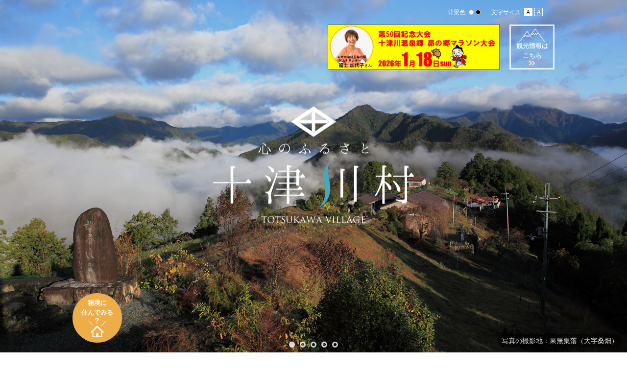

--- FILE ---
content_type: text/html; charset=UTF-8
request_url: https://www.vill.totsukawa.lg.jp/
body_size: 9139
content:
<!DOCTYPE html>
<html lang="ja">

  <head>
    <meta charset="UTF-8">
    <meta http-equiv="X-UA-Compatible" content="IE=edge">
    <meta name="viewport" content="width=device-width,initial-scale=1.0,minimum-scale=1.0">
    <meta name="format-detection" content="telephone=no">
    <title>十津川村公式ホームページ</title>
    <!-- Google Tag Manager -->
<script>
  (function(w, d, s, l, i) {
    w[l] = w[l] || [];
    w[l].push({
      'gtm.start': new Date().getTime(),
      event: 'gtm.js'
    });
    var f = d.getElementsByTagName(s)[0],
      j = d.createElement(s),
      dl = l != 'dataLayer' ? '&l=' + l : '';
    j.async = true;
    j.src =
      'https://www.googletagmanager.com/gtm.js?id=' + i + dl;
    f.parentNode.insertBefore(j, f);
  })(window, document, 'script', 'dataLayer', 'GTM-NKLMMJK');
</script>
<!-- End Google Tag Manager -->
<meta name="description" content="">
<meta name="keywords" content="">
<link rel="shortcut icon" href="/common/img/favicon.ico">
<link rel="stylesheet" href="https://fonts.googleapis.com/css2?family=Noto+Sans+JP:wght@@300..800&display=swap">
<link rel="stylesheet" href="https://maxcdn.bootstrapcdn.com/font-awesome/4.7.0/css/font-awesome.min.css">
<link rel="stylesheet" href="/common/css/slick.css" media="all">
<link rel="stylesheet" href="/common/css/base.css" media="all">
<!--[if lt IE 9]><script src="/common/js/html5shiv.min.js"></script><![endif]-->    <link rel="stylesheet" href="css/style.css" media="all">
  </head>

  <body id="gDef" class="lDef toppage">

    <!-- Google Tag Manager (noscript) -->
<noscript><iframe src="https://www.googletagmanager.com/ns.html?id=GTM-NKLMMJK"
height="0" width="0" style="display:none;visibility:hidden" title="googletagmanager" alt="gatag"></iframe></noscript>
<!-- End Google Tag Manager (noscript) -->    <div class="wrapper">


      <div class="header type-main">
        <div class="header-in">
          <div class="header-main">
            <div class="container">
              <div class="row">
                <div class="header-logo">
                  <a href="/">
                    <img src="common/img/img_logo_pc.png" class="only-pc" alt="十津川村 とつかわむら">
                    <img src="common/img/img_logo_sp.png" class="only-sp" alt="十津川村 とつかわむら sp">
                    <img src="common/img/img_logo_active.png" class="only-active" alt="十津川村 とつかわむら">
                  </a>
                </div>
                <div class="header-utilities">
                  <div class="nav-item">
                    <ul class="utility-list background-list">
                      <li>
                        <span>背景色</span>
                      </li>
                      <li>
                        <a href="#" class="change-background" data-color="white"><span>black</span></a>
                      </li>
                      <li>
                        <a href="#" class="change-background color-black" data-color="black"><span>black</span></a>
                      </li>
                    </ul>
                  </div>
                  <div class="nav-item">
                    <ul class="fontsize-list">
                      <li>
                        <span>文字サイズ</span>
                      </li>
                      <li>
                        <a href="#" class="change-fontsize normal is-active" data-fontsize="normal">A</a>
                      </li>
                      <li>
                        <a href="#" class="change-fontsize large" data-fontsize="large">A</a>
                      </li>
                    </ul>
                  </div>
                  <div class="nav-item">
                    <div id="google_translate_element"></div>
                  </div>
                </div>
                <div class="header-mobile"></div>
              </div>
            </div>
            <!-- /container -->
          </div>
          <!-- /header-main -->
          <div class="navbar">
            <div class="container">
              <div class="row">
                <nav class="nav-global">
                  <ul>
                    <li>
                      <h4>ようこそ十津川村へ</h4></li>
                    <li class="submenu-item">
                      <a href="#">村について</a>
                      <div class="nav-submenu">
                        <ul class="submenu-list">
                          <li>
                            <a href="/about/village/">
                              <figure class="box-image">
                                <div class="box-image-in">
                                  <img src="common/img/ico_submenu_pc_09.png" class="only-pc" alt="村の概要">
                                  <img src="common/img/ico_submenu_pc_09.png" class="only-sp" alt="村の概要 sp">
                                </div>
                              </figure>
                              <span>村の概要</span>
                            </a>
                          </li>
                          <li>
                            <a href="/about/history/">
                              <figure class="box-image">
                                <div class="box-image-in">
                                <div class="box-image-in">
                                  <img src="common/img/ico_submenu_pc_10.png" class="only-pc" alt="十津川の「歴史」">
                                  <img src="common/img/ico_submenu_pc_10.png" class="only-sp" alt="十津川の「歴史」 sp">
                                </div>
                              </figure>
                              <span>十津川の<br class="only-pc">「歴史」</span>
                            </a>
                          </li>
                          <li>
                            <a href="/about/policy/">
                              <figure class="box-image">
                                <div class="box-image-in">
                                  <img src="common/img/ico_submenu_pc_14.png" class="only-pc" alt="村の取り組み">
                                  <img src="common/img/ico_submenu_pc_14.png" class="only-sp" alt="村の取り組み sp">
                                </div>
                              </figure>
                              <span>村の取り組み</span>
                            </a>
                            </a>
                          </li>
                          <li>
                            <a href="/about/shintotsukawa/">
                              <figure class="box-image">
                                <div class="box-image-in">
                                  <img src="common/img/ico_submenu_pc_15.png" class="only-pc" alt="新十津川町との絆">
                                  <img src="common/img/ico_submenu_pc_15.png" class="only-sp" alt="新十津川町との絆 sp">
                                </div>
                              </figure>
                              <span>新十津川町<br class="only-pc">との絆</span>
                            </a>
                          </li>
                          <li>
                            <a href="/about/message/">
                              <figure class="box-image">
                                <div class="box-image-in">
                                  <img src="common/img/ico_submenu_pc_16.png" class="only-pc" alt="村長メッセージ">
                                  <img src="common/img/ico_submenu_pc_16.png" class="only-sp" alt="村長メッセージ sp">
                                </div>
                              </figure>
                              <span>村長メッセージ</span>
                            </a>
                          </li>
                        </ul>
                      </div>
                    </li>
                    <li><a href="/traveling_guide/">観光情報</a></li>
                    <li><a href="/iju/">移住情報</a></li>
                    <li><a href="/forestry/">林業</a></li>
                  </ul>
                  <ul>
                    <li>
                      <h4>村民の皆さまへ</h4></li>
                    <li class="submenu-item">
                      <a href="#">暮らしガイド</a>
                      <div class="nav-submenu">
                        <ul class="submenu-list kurashi">
                          <li>
                            <a href="/emergency/">
                              <figure class="box-image">
                                <div class="box-image-in">
                                  <img src="common/img/ico_submenu_pc_01.png" class="only-pc" alt="緊急時には">
                                  <img src="common/img/ico_submenu_pc_01.png" class="only-sp" alt="緊急時には sp">
                                </div>
                              </figure>
                              <span>緊急時には</span>
                            </a>
                          </li>
                          <li>
                            <a href="/life/guidance/zyumintouroku/">
                              <figure class="box-image">
                                <div class="box-image-in">
                                  <img src="common/img/ico_submenu_pc_02.png" class="only-pc" alt="窓口・手続き">
                                  <img src="common/img/ico_submenu_pc_02.png" class="only-sp" alt="窓口・手続き sp">
                                </div>
                              </figure>
                              <span>窓口・手続き</span>
                            </a>
                          </li>
                          <li>
                            <a href="/life/support/hitorioya/">
                              <figure class="box-image">
                                <div class="box-image-in">
                                  <img src="common/img/ico_submenu_pc_03.png" class="only-pc" alt="支援">
                                  <img src="common/img/ico_submenu_pc_03.png" class="only-sp" alt="支援 sp">
                                </div>
                              </figure>
                              <span>支援</span>
                            </a>
                          </li>
                          <li>
                            <a href="/life/health/iryoukikan/">
                              <figure class="box-image">
                                <div class="box-image-in">
                                  <img src="common/img/ico_submenu_pc_04.png" class="only-pc" alt="健康とからだ">
                                  <img src="common/img/ico_submenu_pc_04.png" class="only-sp" alt="健康とからだ sp">
                                </div>
                              </figure>
                              <span>健康とからだ</span>
                            </a>
                          </li>
                          <li>
                            <a href="/life/environment/suidou/">
                              <figure class="box-image">
                                <div class="box-image-in">
                                  <img src="common/img/ico_submenu_pc_05.png" class="only-pc" alt="住まいと環境">
                                  <img src="common/img/ico_submenu_pc_05.png" class="only-sp" alt="住まいと環境 sp">
                                </div>
                              </figure>
                              <span>住まいと環境</span>
                            </a>
                          </li>
                          <li>
                            <a href="/life/transport/bus/">
                              <figure class="box-image">
                                <div class="box-image-in">
                                  <img src="common/img/ico_submenu_pc_06.png" class="only-pc" alt="道路・交通">
                                  <img src="common/img/ico_submenu_pc_06.png" class="only-sp" alt="道路・交通 sp">
                                </div>
                              </figure>
                              <span>道路・交通</span>
                            </a>
                          </li>
                          <li>
                            <a href="/iju/kosodate/">
                              <figure class="box-image">
                                <div class="box-image-in">
                                  <img src="common/img/ico_submenu_pc_07.png" class="only-pc" alt="子育て">
                                  <img src="common/img/ico_submenu_pc_07.png" class="only-sp" alt="子育て sp">
                                </div>
                              </figure>
                              <span>子育て</span>
                            </a>
                          </li>
                          <li>
                            <a href="/life/public/syogaigakusyu/">
                              <figure class="box-image">
                                <div class="box-image-in">
                                  <img src="common/img/ico_submenu_pc_08.png" class="only-pc" alt="趣味・みんなの施設">
                                  <img src="common/img/ico_submenu_pc_08.png" class="only-sp" alt="趣味・みんなの施設 sp">
                                </div>
                              </figure>
                              <span>趣味・みんなの施設</span>
                            </a>
                          </li>
							<li>
                            <a href="/printservice/">
                              <span>プリントサービスのご案内</span>
                            </a>
                          </li>
                        </ul>
                      </div>
                    </li>
                    <li><a href="/administration/gyousei/">行政ガイド</a></li>
                    <li><a href="/sonpo/">村報とつかわ</a></li>
                  </ul>
                  <div class="navbar-utilities">
                    <div class="box-utility utility-helper">
                      <a href="/access/"><img src="common/img/ico_menu_pin.png" alt="アクセス画像">アクセス</a>
                      <!-- <a href="#dummy"><img src="common/img/ic_menu_glob.png" alt="English">English</a> -->
                    </div>
                    <div class="box-utility utility-search">
                      <form action="https://www.google.co.jp/search" method="get" target="_blank">
                        <div class="form-group thin-border">
                          <input value="UTF-8" type="hidden" name="ie">
                          <input value="UTF-8" type="hidden" name="oe">
                          <input value="ja" type="hidden" name="hl">
                          <input value="www.vill.totsukawa.lg.jp" type="hidden" name="sitesearch">
                          <input value="www.vill.totsukawa.lg.jp" type="hidden" name="domains">
                          <input type="text" class="form-control" name="q" placeholder="キーワードで探す">
                          <button type="submit" name="submit" class="btn-submit">検索</button>
                        </div>
                      </form>
                    </div>
                    <div class="box-utility utility-sns">
                      <a href="https://www.facebook.com/totsukawa.kankou/" class="icon facebook" target="_blank">facebook</a>
                      <a href="https://www.instagram.com/totsukawa_forestry/" class="icon instagram" target="_blank">instagram</a>
                    </div>
                    <div class="box-utility utility-close">
                      <a id="close-menu" href="#"><img src="common/img/ico_menu_close.png" alt="close menu"></a>
                    </div>
                  </div>
                </nav>
              </div>
            </div>
          </div>
        </div>
        <!-- /header-in -->
      </div>
      <!-- /header -->

      <div class="hero-cmn" style="overflow: hidden;">
        <div class="hero-cmn-in">
          <h1><img src="img/txt_hero.png" alt="心のふるさと 十津川村 TOTSUKAWA VILLAGE"></h1>
          <div class="wrapper">
            <a href="/traveling_guide/" class="tourist-info">
              <img src="img/img_tourist_info01.png" alt="観光情報はこちら">
              <p class="travel_btn">観光情報は<br>こちら</p>
            </a>
            <a href="https://www.vill.totsukawa.lg.jp/traveling_guide/blog/index.php?c=blog_view&pk=1701069282" class="bnr-info" target="_blank">
              <img src="img/bnr_01.jpg" alt="第50回記念大会　十津川温泉郷　昴の郷マラソン大会　2026年1月18日開催">
            </a>
          </div>
          <a href="/iju/" class="hero-environment">
            <div class="env-wrap">
              <div class="env-in">
                <div class="txt-env">
                  秘境に<br>住んでみる
                </div>
                <div class="icon-env">
                  <img src="img/ico_home_01.png" alt="秘境に住んでみる？">
                </div>
              </div>
            </div>
          </a>
        </div>
        <div class="slick-slider">
          <div class="image-holder" style="background-image: url('../img/img_hero_01.jpg');">
			      <p class="caption">写真の撮影地：果無集落（大字桑畑）</p></div>
          <div class="image-holder" style="background-image: url('../img/img_hero_02.jpg');"><p class="caption">写真の撮影地：公衆浴場 庵の湯（大字平谷）</p></div>
          <div class="image-holder" style="background-image: url('../img/img_hero_03.jpg');"><p class="caption">写真の撮影地：谷瀬の吊り橋（大字上野地）</p></div>
          <div class="image-holder" style="background-image: url('../img/img_hero_04.jpg');"><p class="caption">写真の撮影地：不動滝（大字内原）</p></div>
          <div class="image-holder" style="background-image: url('../img/img_hero_05.jpg');"><p class="caption">写真の撮影地：果無集落の水田（大字桑畑）</p></div>
        </div>
        <div class="background-overlay"></div>
      </div>
      <!-- /hero-cmn -->

      <div class="header type-01">
        <div class="header-in">
          <div class="navbar">
            <div class="container">
              <div class="row">
                <nav class="nav-global">
                  <ul>
                    <li>
                      <h4>ようこそ十津川村へ</h4></li>
                    <li class="submenu-item" data-position="top">
                      <a href="#" class="submenu-link">村について</a>
                      <div class="nav-submenu">
                        <ul class="submenu-list">
                          <li>
                            <a href="/about/village/">
                              <figure class="box-image">
                                <div class="box-image-in">
                                  <img src="common/img/ico_submenu_pc_09.png" class="only-pc" alt="村の概要">
                                  <img src="common/img/ico_submenu_pc_09.png" class="only-sp" alt="村の概要 sp">
                                </div>
                              </figure>
                              <span>村の概要</span>
                            </a>
                          </li>
                          <li>
                            <a href="/about/history/">
                              <figure class="box-image">
                                <div class="box-image-in">
                                  <img src="common/img/ico_submenu_pc_10.png" class="only-pc" alt="十津川の「歴史」">
                                  <img src="common/img/ico_submenu_pc_10.png" class="only-sp" alt="十津川の「歴史」 sp">
                                </div>
                              </figure>
                              <span>十津川の<br class="only-pc">「歴史」</span>
                            </a>
                          </li>
                          <li>
                            <a href="/about/policy/">
                              <figure class="box-image">
                                <div class="box-image-in">
                                  <img src="common/img/ico_submenu_pc_14.png" class="only-pc" alt="村の取り組み">
                                  <img src="common/img/ico_submenu_pc_14.png" class="only-sp" alt="村の取り組み sp">
                                </div>
                              </figure>
                              <span>村の取り組み</span>
                            </a>
                          </li>
                          <li>
                            <a href="/about/shintotsukawa/">
                              <figure class="box-image">
                                <div class="box-image-in">
                                  <img src="common/img/ico_submenu_pc_15.png" class="only-pc" alt="新十津川町との絆">
                                  <img src="common/img/ico_submenu_pc_15.png" class="only-sp" alt="新十津川町との絆 sp">
                                </div>
                              </figure>
                              <span>新十津川町<br class="only-pc">との絆</span>
                            </a>
                          </li>
                          <li>
                            <a href="/about/message/">
                              <figure class="box-image">
                                <div class="box-image-in">
                                  <img src="common/img/ico_submenu_pc_16.png" class="only-pc" alt="村長メッセージ">
                                  <img src="common/img/ico_submenu_pc_16.png" class="only-sp" alt="村長メッセージ sp">
                                </div>
                              </figure>
                              <span>村長メッセージ</span>
                            </a>
                          </li>
                        </ul>
                      </div>
                    </li>
                    <li><a href="/traveling_guide/">観光情報</a></li>
                    <li><a href="/iju/">移住情報</a></li>
                    <li><a href="/forestry/">林業</a></li>
                  </ul>
                  <ul>
                    <li>
                      <h4>村民の皆さまへ</h4></li>
                    <li class="submenu-item" data-position="top">
                      <a href="#">暮らしガイド</a>
                      <div class="nav-submenu">
                        <ul class="submenu-list kurashi">
                          <li>
                            <a href="/emergency/">
                              <figure class="box-image">
                                <div class="box-image-in">
                                  <img src="common/img/ico_submenu_pc_01.png" class="only-pc" alt="緊急時には">
                                  <img src="common/img/ico_submenu_pc_01.png" class="only-sp" alt="緊急時には sp">
                                </div>
                              </figure>
                              <span>緊急時には</span>
                            </a>
                          </li>
                          <li>
                            <a href="/life/guidance/zyumintouroku/">
                              <figure class="box-image">
                                <div class="box-image-in">
                                  <img src="common/img/ico_submenu_pc_02.png" class="only-pc" alt="窓口・手続き">
                                  <img src="common/img/ico_submenu_pc_02.png" class="only-sp" alt="窓口・手続き sp">
                                </div>
                              </figure>
                              <span>窓口・手続き</span>
                            </a>
                          </li>
                          <li>
                            <a href="/life/support/hitorioya/">
                              <figure class="box-image">
                                <div class="box-image-in">
                                  <img src="common/img/ico_submenu_pc_03.png" class="only-pc" alt="支援">
                                  <img src="common/img/ico_submenu_pc_03.png" class="only-sp" alt="支援 sp">
                                </div>
                              </figure>
                              <span>支援</span>
                            </a>
                          </li>
                          <li>
                            <a href="/life/health/iryoukikan/">
                              <figure class="box-image">
                                <div class="box-image-in">
                                  <img src="common/img/ico_submenu_pc_04.png" class="only-pc" alt="健康とからだ">
                                  <img src="common/img/ico_submenu_pc_04.png" class="only-sp" alt="健康とからだ sp">
                                </div>
                              </figure>
                              <span>健康とからだ</span>
                            </a>
                          </li>
                          <li>
                            <a href="/life/environment/suidou/">
                              <figure class="box-image">
                                <div class="box-image-in">
                                  <img src="common/img/ico_submenu_pc_05.png" class="only-pc" alt="住まいと環境">
                                  <img src="common/img/ico_submenu_pc_05.png" class="only-sp" alt="住まいと環境 sp">
                                </div>
                              </figure>
                              <span>住まいと環境</span>
                            </a>
                          </li>
                          <li>
                            <a href="/life/transport/bus/">
                              <figure class="box-image">
                                <div class="box-image-in">
                                  <img src="common/img/ico_submenu_pc_06.png" class="only-pc" alt="道路・交通">
                                  <img src="common/img/ico_submenu_pc_06.png" class="only-sp" alt="道路・交通 sp">
                                </div>
                              </figure>
                              <span>道路・交通</span>
                            </a>
                          </li>
                          <li>
                            <a href="/iju/kosodate/">
                              <figure class="box-image">
                                <div class="box-image-in">
                                  <img src="common/img/ico_submenu_pc_07.png" class="only-pc" alt="子育て">
                                  <img src="common/img/ico_submenu_pc_07.png" class="only-sp" alt="子育て sp">
                                </div>
                              </figure>
                              <span>子育て</span>
                            </a>
                          </li>
                          <li>
                            <a href="/life/public/syogaigakusyu/">
                              <figure class="box-image">
                                <div class="box-image-in">
                                  <img src="common/img/ico_submenu_pc_08.png" class="only-pc" alt="趣味・みんなの施設">
                                  <img src="common/img/ico_submenu_pc_08.png" class="only-sp" alt="趣味・みんなの施設 sp">
                                </div>
                              </figure>
                              <span>趣味・みんなの施設</span>
                            </a>
                          </li>
							<li class="print">
                            <a href="/printservice/">
                              <figure class="box-image">
                                <div class="box-image-in">
                                  <img src="common/img/icon_print.png" class="only-pc" alt="プリントサービスのご案内">
                                  <img src="common/img/icon_print.png" class="only-sp" alt="プリントサービスのご案内 sp">
                                </div>
                              </figure>
                            </a>
                          </li>
                        </ul>
                      </div>
                    </li>
                    <li><a href="/administration/gyousei/">行政ガイド</a></li>
                    <li><a href="/sonpo/">村報とつかわ</a></li>
                  </ul>
                </nav>
              </div>
            </div>
          </div>
        </div>
        <!-- /header-in -->
      </div>
      <!-- /header -->

      <div class="sec-news">
        <div class="container">
          <div class="row">
            <div class="col-left">
              <div class="box-card">
                <h4><span class="txt-title">緊急時には</span><a href="emergency/index.html" class="txt-subtitle only-pc">一覧を見る<img src="img/ico_arrow_right_02.png" alt="arrow-right"></a></h4>
				<!--<ul class="list-news">
					<li><span>2018.00.00</span><a href="#"><p> テキストが入ります。テキストが入ります。</p></a></li>
					<li><span>2018.00.00</span><a href="#"><p> テキストが入ります。テキストが入ります。</p></a></li>
                </ul> -->
                <div class="table-news">
					<ul id="topics_emergency_list" class="list-news">
					</ul>
                </div>

                <ul class="list-emergency">
                  <li><a href="/emergency/taisaku/">災害対策</a></li>
                  <li><a href="/emergency/kyuukyuu/">急病・怪我</a></li>
                  <li>
					  <div class="dropdown">道路情報<img src="img/ico_arrow_off.png" alt="" class="dropdown__arrow_off">
					  <img src="img/ico_arrow_on.png" alt="" class="dropdown__arrow_on"></div>
					<ul class="dropdown__sub">
						<li><a href="https://pref.nara.geocloud.jp/mp/10" class="link" target="_blank">奈良県道路情報</a></li>
						<li><a href="/road_information/index.php" class="link">村道の通行情報</a></li>
            <li><a href="https://wakayamaken.geocloud.jp/mp/7" class="link" target="_blank">和歌山県道路情報</a></li>
            <li class="overline"></li>
            <li><a href="http://www.douro.pref.mie.jp/index.php" class="link" target="_blank">三重県道路情報</a></li>
            <li></li>
					  </ul>
					</li>
                  <li><a href="/emergency/renrakusaki/">緊急連絡先</a></li>
                  <!--<li><a href="#dummy">十津川あんしんメール</a></li>-->
                </ul>
              </div>
              <form action="https://www.google.co.jp/search" method="get" target="_blank">
                <div class="form-group">
                  <input value="UTF-8" type="hidden" name="ie">
                  <input value="UTF-8" type="hidden" name="oe">
                  <input value="ja" type="hidden" name="hl">
                  <input value="www.vill.totsukawa.lg.jp" type="hidden" name="sitesearch">
                  <input value="www.vill.totsukawa.lg.jp" type="hidden" name="domains">
                  <input type="text" class="form-control" name="q" placeholder="キーワードで探す">
                  <button type="submit" name="submit" class="btn-submit">検索</button>
                </div>
              </form>
				<div class="box-card mt15">
				<p class="qr">スマホで「防災とつかわ」のお知らせが受け取れる、「ライフビジョン」アプリのインストールはこちらのQRコードから！</p>
					<p class="qrimg"><img src="/img/qr.jpg" alt="QR"></p>
				</div>
            </div>
            <div class="col-right">
              <div class="box-card">
                <h4><span class="txt-title">お知らせ</span><a href="/news/index.php" class="txt-subtitle">一覧を見る<img src="img/ico_arrow_right_02.png" alt="arrow-right"></a></h4>
                <ul class="list-news" id="topics_list">
                </ul>
              </div>
				<div class="banner_covid19">
					<a href="/special/">！新型コロナウイルスに関する対応についてはこちら！</a>
				</div>
            </div>
          </div>
        </div>
      </div>
      <!-- /sec-news -->

      <div class="sec-content">
        <div class="container">
          <h2 class="txt-heading">「十津川村」って<br class="only-sp">どんな村？</h2>
          <div class="row">
            <a href="/forestry/" class="col-cmn-sm">
              <figure class="box-image">
                <img src="img/img_top_01.jpg" alt="山と生きる 林業">
              </figure>
              <div class="box-title">
                <h4 class="txt-title">山と生きる</h4>
                <div class="box-link">
                  <h3>林業</h3>
                  <span class="btn-link"><img src="img/ico_arrow_right_03.png" alt="watch"></span>
                </div>
              </div>
            </a>
            <a href="https://www.vill.totsukawa.lg.jp/traveling_guide/" class="col-cmn-sm">
              <figure class="box-image">
                <img src="img/img_top_02.jpg" alt="秘境ならではの 観光">
              </figure>
              <div class="box-title">
                <h4 class="txt-title">秘境ならではの</h4>
                <div class="box-link">
                  <h3>観光</h3>
                  <span class="btn-link"><img src="img/ico_arrow_right_03.png" alt="watch"></span>
                </div>
              </div>
            </a>
            <a href="/iju/interview/" class="col-cmn-sm">
              <figure class="box-image">
                <img src="img/img_top_03.jpg" alt="村で暮らす 十人十色">
              </figure>
              <div class="box-title">
                <h4 class="txt-title">村で暮らす</h4>
                <div class="box-link">
                  <h3>十人十色</h3>
                  <span class="btn-link"><img src="img/ico_arrow_right_03.png" alt="watch"></span>
                </div>
              </div>
            </a>
          </div>
        </div>
      </div>
      <!-- /sec-content -->

      <div class="sec-pickup">
        <div class="container">
          <h2 class="txt-heading">pick up contents</h2>
          <div class="row">
            <a href="/access/" class="col-cmn-sm">
              <h4 class="txt-title">アクセス</h4>
              <figure class="box-image">
                <img src="img/img_top_04.jpg" alt="アクセス画像">
              </figure>
            </a>
            <a href="/furusato/" class="col-cmn-sm">
              <h4 class="txt-title">ふるさと納税</h4>
              <figure class="box-image">
                <img src="img/img_top_05.jpg" alt="ふるさと納税 sp">
              </figure>
            </a>
            <a href="/livecamera/" class="col-cmn-sm">
              <h4 class="txt-title">ライブカメラ</h4>
              <figure class="box-image">
                <img src="img/img_top_06.jpg" alt="ライブカメラ sp">
              </figure>
            </a>
			  <a href="https://www.youtube.com/channel/UC2sJAtK33mOChD10AfkCxXA" class="col-cmn-sm" target="_blank">
              <h4 class="txt-title">YouTube</h4>
              <figure class="box-image">
                <img src="img/img_top_10.jpg" alt="YouTube sp">
              </figure>
            </a>
            
          </div>
          <div class="row">
			  <a href="/gousikun/" class="col-cmn-sm">
              <h4 class="txt-title">郷士くん</h4>
              <figure class="box-image">
                <img src="img/img_top_08.jpg" alt="郷士くん sp">
              </figure>
            </a>
            <a href="/akiyabank/index.php" class="col-cmn-sm">
              <h4 class="txt-title">空き家・空き地バンク</h4>
              <figure class="box-image">
                <img src="img/img_top_09.jpg" alt="空き家バンク sp">
              </figure>
            </a>
            
			  <a href="/iju/shigoto/" class="col-cmn-sm">
              <h4 class="txt-title">お仕事ナビ</h4>
              <figure class="box-image">
                <img src="img/img_top_11.jpg" alt="お仕事ナビ">
              </figure>
            </a>
            <a href="/bridge/" class="col-cmn-sm">
              <h4 class="txt-title"><small>十津川ふるさとアーカイブ「たからぐら」</small></h4>
              <figure class="box-image">
                <img src="img/img_top_12.jpg" alt="十津川ふるさとアーカイブ「たからぐら」 sp">
              </figure>
            </a>
          </div>
        </div>
      </div>
      <!-- /sec-pickup -->

			

      <div class="sec-blog">
        <div class="container">
          <div class="row">
            <div class="blog-in">
              <div class="blog-border">
                <div class="col-cmn-sm mh">
                  <h4 class="txt-title type-01"><img class="s-mr-05" src="img/ico_message.png" alt="お知らせ">観光情報お知らせ</h4>
                  <div class="table-news">
                    <table id="blog_list">
                    </table>
                  </div>
                  <a href="/traveling_guide/blog/index.php" class="btn-watch">一覧を見る</a>
                </div>
                <div class="col-cmn-sm mh">
                  <img src="img/ico_Twitter.png" alt="Twitter">
                  <h4 class="txt-title type-01">十津川村公式Twitter</h4>
                  <div class="mb40">
                    <a href="https://twitter.com/totsukawa_vill" target="_blank"><img class="SNS-banner" src="img/img_SNS_Twitter.png" alt=""></a>
                  </div>
                  <img src="img/ico_Facebook.png" alt="Facebook">
                  <h4 class="txt-title type-01">十津川村公式Facebook</h4>
                  <div>
                    <a href="https://www.facebook.com/totsukawa.kankou/?locale=ja_JP" target="_blank"><img class="SNS-banner" src="img/img_SNS_Facebook.png" alt=""></a>
                  </div>
                </div>
                <div class="col-cmn-sm mh">
                  <img src="img/ico_instagram.png" alt="instagram">
                  <h4 class="txt-title type-01">Instagram</h4>
                  <div class="mb40">
                    <h5 class="txt-title"><small>十津川結び</small></h5>
                    <a href="https://www.instagram.com/totsukawa_musubi/" target="_blank"><img class="SNS-banner" src="img/img_SNS_Instagram.png" alt=""></a>
                  </div>
                  <div>
                    <h5 class="txt-title"><small>十津川式林業6次産業化</small></h5>
                    <a href="https://www.instagram.com/totsukawa_forestry/" target="_blank"><img class="SNS-banner" src="img/img_SNS_Instagram2.png" alt=""></a>
                  </div>
                </div>
              </div>
            </div>
            <!-- /blog-in -->
          </div>
        </div>
      </div>

<div class="sec-blog links">
        <div class="container">
          <h2 class="txt-heading">LINKS</h2>
			<div class="footer-banner-wrap">
    <div class="footer-banner-in">
      <div class="footer-banner js-slider-banner">
        <div class="item"><a href="http://www.town.shintotsukawa.lg.jp/" class="is-opacity" target="_blank"><img src="img/link01.png" alt="新十津川町" class="mb0"></a></div>
        <div class="item"><a href="http://www.e-net.nara.jp/hs/totsukawa/" class="is-opacity" target="_blank"><img src="img/link03.png" alt="奈良県立十津川高等学校" class="mb0"></a></div>
        <div class="item"><a href="http://www.pref.nara.jp/" class="is-opacity" target="_blank"><img src="img/link04.png" alt="奈良県" class="mb0"></a></div>
		  <div class="item"><a href="http://www.pref.nara.jp/12198.htm" class="is-opacity" target="_blank"><img src="img/link05.png" alt="五條土木事務所" class="mb0"></a></div>
      </div>
    </div>
  </div>
  <!-- /footer-banner-wrap -->
		</div>
      </div>

    </div>
    <!-- /wrapper -->
    <footer class="footer">
  <div class="footer-contact">
    <div class="col-01">
      <p class="title">十津川村役場</p>
      <p class="text">〒637-1333<br>奈良県吉野郡十津川村大字小原225-1<br><span class="ico-map"><a href="https://www.google.co.jp/maps/place/%E5%8D%81%E6%B4%A5%E5%B7%9D%E6%9D%91%E5%BD%B9%E5%A0%B4/@33.9883019,135.7909791,17z/data=!4m8!1m2!2m1!1z5Y2B5rSl5bed5p2R5b255aC0!3m4!1s0x6006f6d6f5adf881:0x80a0aa5be29d9e35!8m2!3d33.9882842!4d135.7931678?dcr=0" target="_blank">役場へのアクセス</a></span><br>TEL：
        <a href="tel:0746-62-0001" class="js-checktel">0746-62-0001</a> <br>FAX：<span class="fax">0746-62-0210</span><br>MAIL：<a href="mailto:soumu&#64;vill&#46;totsukawa&#46;lg&#46;jp">soumu@vill.totsukawa.lg.jp</a><br>（業務時間　8：30～17：15）</p>
    </div>
    <div class="col-02">
      <img src="/common/img/img_footer_map_pc.png" class="only-pc" alt="十津川村">
      <img src="/common/img/img_footer_map_sp.png" class="only-sp" alt="十津川村 sp">
    </div>
    <!--<div class="col-03">
      <div class="fb-page" data-href="https://www.facebook.com/totsukawa.kankou" data-tabs="timeline" data-width="300" data-height="276" data-small-header="false" data-adapt-container-width="false" data-hide-cover="false" data-show-facepile="true">
        <blockquote cite="https://www.facebook.com/totsukawa.kankou" class="fb-xfbml-parse-ignore"><a href="https://www.facebook.com/totsukawa.kankou">十津川村観光振興課【公式】</a></blockquote>
      </div>
    </div>-->
  </div>
  <!-- /footer-contact -->
  <ul class="footer-links-01">
    <li class="item"><a href="/about/village/" class="link">村について</a></li>
    <li class="item"><a href="/traveling_guide/" class="link">観光情報</a></li>
    <li class="item"><a href="/iju/" class="link">移住情報</a></li>
    <li class="item"><a href="/forestry/" class="link">林業</a></li>
    <li class="item"><a href="/life/guidance/zyumintouroku/" class="link">暮らしガイド</a></li>
    <li class="item"><a href="/administration/gyousei/" class="link">行政ガイド</a></li>
  </ul>
  <div class="footer-banner-wrap">
    <div class="footer-banner-in">
      <div class="footer-banner center js-slider-banner">
        <div class="item"><a href="https://www.youtube.com/channel/UC2sJAtK33mOChD10AfkCxXA" class="is-opacity" target="_blank"><img src="/common/img/bnr_footer_01.png" alt="YouTube 十津川村チャンネル"></a></div>
        <div class="item"><a href="https://www.facebook.com/totsukawa.kankou" class="is-opacity" target="_blank"><img src="/common/img/bnr_footer_02.png" alt="観光福祉課公式Facebookページ"></a></div>
        <div class="item"><a href="/iju/" class="is-opacity"><img src="/common/img/bnr_footer_04.png" alt="十津川村への移住をお考えの方へ"></a></div>
        <div class="item"><a href="/traveling_guide/" class="is-opacity"><img src="/common/img/bnr_footer_05.png" alt="十津川村観光サイト"></a></div>
      </div>
    </div>
    <!-- <p class="footer-banner-link"><a href="/banner/">バナー広告について</a></p> -->
  </div>
  <!-- /footer-banner-wrap -->
  <ul class="footer-links-02">
    <li class="item"><a href="/inquiry/" class="link">ご意見・お問い合わせ</a></li>
    <li class="item"><a href="/privacy/" class="link">プライバシーポリシー</a></li>
    <li class="item"><a href="/link/" class="link">リンク集</a></li>
    <li class="item"><a href="/sitemap/" class="link">サイトマップ</a></li> 
  </ul>
  <p class="footer-copyright">Copyright(C)2018 Totsukawa Village. All Right Reserved</p>
</footer>    <div id="fb-root"></div>
<script>
	(function(d, s, id) {
		var js, fjs = d.getElementsByTagName(s)[0];
		if (d.getElementById(id)) return;
		js = d.createElement(s);
		js.id = id;
		js.src = "//connect.facebook.net/en_US/sdk.js#xfbml=1&version=v2.10";
		fjs.parentNode.insertBefore(js, fjs);
	}(document, 'script', 'facebook-jssdk'));
</script>




<script src="/common/js/jquery.js"></script>
<script src="/common/js/jquery.matchHeight.js"></script>
<script src="/common/js/jquery.rwdImageMaps.min.js"></script>
<script src="/common/js/slick.js"></script>
<script src="/common/js/common.js"></script>
<script src="/common/js/jquery.axgmap.js"></script>

<script>
	function googleTranslateElementInit() {
		new google.translate.TranslateElement({
			pageLanguage: 'ja',
			includedLanguages: 'ja,en,ko,zh-CN,zh-TW',
			layout: google.translate.TranslateElement.InlineLayout.SIMPLE,
			autoDisplay: false
		}, 'google_translate_element');

		if (window.innerWidth > 768) {}
		else {
			$('.nav-global').hide();
			$('.header-utilities .nav-item:last-child').hide();
			$('.header-in .navbar').css('padding-top', '0');

		}
	}
</script>
<script src="//translate.google.com/translate_a/element.js?cb=googleTranslateElementInit"></script>    <script src="js/script.js"></script>
    <script type="text/javascript">
      function getTopics() {
        jQuery.get("./usr/ajax.php", {
            c: 'topics'
          },
          function(data) {
            $('#topics_list').html(data);
            $.fn.matchHeight._update();
          }
        );
      }

      function getTopicsEmergency() {
        jQuery.get("./usr/ajax.php", {
            c: 'topics_emergency'
          },
          function(data) {
            $('#topics_emergency_list').html(data);
            $.fn.matchHeight._update();
          }
        );
      }

      function getBlog() {
        jQuery.get("./usr/ajax.php", {
            c: 'blog_top'
          },
          function(data) {
            $('#blog_list').html(data);
            $.fn.matchHeight._update();
          }
        );
      }
      $(document).ready(function() {
        getTopics();
        getTopicsEmergency();
        getBlog();
      });
		//ドロップダウンメニュー
		$(function(){
	$(".dropdown__sub").css("display","none");
	$(".dropdown").click(function(){
		$(this).next(".dropdown__sub").slideToggle();
		$(this).next(".dropdown__sub").siblings(".dropdown__sub").slideUp();
		$(this).toggleClass("open");
		$(this).siblings(".dropdown__sub").removeClass("open");
	});
});

    </script>

  </body>

</html>


--- FILE ---
content_type: text/html; charset=UTF-8
request_url: https://www.vill.totsukawa.lg.jp/usr/ajax.php?c=topics
body_size: 319
content:
<li><span>2026.01.20</span><a href="./news/index.php?c=topics_view&pk=1768541662"><p>十津川村農業委員会委員推薦・応募状況の公表について（中間公表）</p></a></li><li><span>2026.01.15</span><a href="./news/index.php?c=topics_view&pk=1768468954"><p>第72回　十津川村駅伝大会の結果について</p></a></li><li><span>2025.12.26</span><a href="./news/index.php?c=topics_view&pk=1766364692"><p>十津川村農業委員会の委員を募集します</p></a></li><li><span>2025.12.15</span><a href="./news/index.php?c=topics_view&pk=1764834366"><p>令和7年度　一般競争（指名競争）入札参加資格審査申請（指名願い）受付について（令和8・9年度有効）</p></a></li><li><span>2025.12.01</span><a href="./news/index.php?c=topics_view&pk=1763605282"><p>地域再生計画の事後報告について</p></a></li>

--- FILE ---
content_type: text/html; charset=UTF-8
request_url: https://www.vill.totsukawa.lg.jp/usr/ajax.php?c=topics_emergency
body_size: -36
content:
<li><p> 現在、緊急・災害情報はございません。</p></a></li>

--- FILE ---
content_type: text/html; charset=UTF-8
request_url: https://www.vill.totsukawa.lg.jp/usr/ajax.php?c=blog_top
body_size: 259
content:
<tr><th>2026.01.19</th><td><a href="traveling_guide/blog/index.php?c=blog_view&pk=1768812310">第50回記念大会 十津川温泉郷「昴の郷」マラソン大会 結果</a></td></tr><tr><th>2025.12.23</th><td><a href="traveling_guide/blog/index.php?c=blog_view&pk=1701069282">第50回記念大会 十津川温泉郷「昴の郷」マラソン大会 開催！</a></td></tr><tr><th>2025.12.18</th><td><a href="traveling_guide/blog/index.php?c=blog_view&pk=1724114563">十津川村周遊観光バス運行のお知らせ 2025年度冬期</a></td></tr><tr><th>2025.12.10</th><td><a href="traveling_guide/blog/index.php?c=blog_view&pk=1702951910">世界遺産熊野古道 小辺路TRAIL JOURNEY in十津川 参加者募集！</a></td></tr>

--- FILE ---
content_type: text/css
request_url: https://www.vill.totsukawa.lg.jp/common/css/base.css
body_size: 11869
content:
@charset "UTF-8";

/* ==========================================================
 html5 elements
========================================================== */
article, aside, figure, figcaption, footer, header, nav, section
{ display: block;}
/* ==========================================================
 reseting
========================================================== */
body {
  line-height: 1.6;
  color: #000;
  font-size: 14px;
  -webkit-text-size-adjust: 100%;
  background-color: #fff;
}
body, input, textarea, select, button {
	font-family: "Noto Sans Japanese","ヒラギノ角ゴ Pro W3","Hiragino Kaku Gothic Pro","游ゴシック",YuGothic,"メイリオ",Meiryo,"ＭＳ Ｐゴシック","MS PGothic",sans-serif;
}

body.bg-black {
  background-color: #000;
  color: #fff;
}
body.font-large {
  font-size: 16px;
}

@media screen and (max-width: 768px) {
  body {
    min-width: 1px;
  }
}

body, div, pre, p, blockquote, dl, dt, dd, ul, ol, li, h1, h2, h3, h4, h5, h6, form, fieldset, th, td, button, figure, figcaption
{ margin: 0; padding: 0;}
input, textarea
{ margin: 0; font-size: 100%;}
input, textarea, select
{ /*-webkit-appearance: none;*/}
textarea
{ resize: none;}
button
{ border: none; overflow: visible; background: none; vertical-align: top;  font-size: 100%; color: inherit; cursor: pointer; -webkit-appearance: none;}
label
{ cursor: pointer;}
table
{ border-collapse: collapse; border-spacing: 0; font-size: 100%;}
fieldset, img
{ border: 0;}
img
{ height: auto; vertical-align: top;}
address, caption, code, em, th
{ font-style: normal; font-weight: normal;}
ol, ul
{ list-style: none;}
caption, th
{ text-align: left;}
h1, h2, h3, h4, h5, h6, strong, em
{ font-size: 100%; font-weight: normal;}
a, input
{/* outline: none; -webkit-tap-highlight-color:rgba(0,0,0,0);*/}
sup, sub
{ font-size: 63%;}
sup
{ vertical-align: top;}
sub
{ vertical-align: baseline;}
*
{ box-sizing: border-box; -webkit-box-sizing: border-box; word-break: break-all;}
/* ==========================================================
 base Link
========================================================== */
a {
  /* color: #000; */
  /* text-decoration: none; */
  text-decoration: underline;
  color: #0568a5;
}
a:visited {}
a:hover,
a:active,
a:focus { text-decoration: underline;}
body.bg-black a {
  color: #fff;
}
@media screen and (max-width: 768px) {
a:hover,
a:active,
a:focus { text-decoration: none;}
}
/* ==========================================================
 clearfix
========================================================== */
.nav-in:before, .nav-in:after,
.clearfix:before, .clearfix:after,
.contents:before, .contents:after
{
  content: "";
  display: table;
}
.nav-in:after,
.clearfix:after,
.contents:after
{
  clear: both;
}
/* For IE 6/7
---------------------------------------------------------- */
.clearfix,
.contents
{
  *zoom: 1;
}
/* ==========================================================
 layout
========================================================== */
html { overflow-y: scroll;}
body { text-align: center; width: 100%; overflow: hidden; }
/* ==========================================================
 wrapper
========================================================== */
.wrapper {
  width: 100%;
}
/* ==========================================================
 header
========================================================== */
.header {
  width: 100%;
  text-align: left;
  /* position: absolute; */
  /* top: 0; */
  /* z-index: 9999; */
}
.header .container {
  width: 100%;
  padding: 0;
}
.header .row {
  padding: 0;
}
.header .container::before, .header .container::after,
.header-utilities::before, .header-utilities::after {
  content: " ";
  display: table;
}
.header .container::after,
.header-utilities::after {
  clear: both;
}
.header-main,
.navbar {
  position: relative;
  z-index: 201;
}
.header-logo {
  width: calc(100% - 50px);
  text-align: center;
  float: left;
}
  .header-logo a {
    width: 202px;
    height: 50px;
    display: inline-block;
  }
    .header-logo a img {
      width: 100%;
      display: block;
    }
.header-main {
	z-index: 300;
  width: 100%;
  height: 50px;
  background-color: #fff;
}
.header-utilities {
  line-height: 50px;
  height: 50px;
  float: right;
  /* display: none; */
}
.header-logo.is-active {
  background-color: #47a7bd;
}
.header-logo.is-active img {
  display: none !important;
}
.header-logo.is-active img.only-active {
  display: inline-block !important;
}
.header-mobile {
  width: 50px;
  height: 50px;
  background-color: #47a7bd;
  background-image: url('../img/ico_menu_no.png');
  background-position: center center;
  background-repeat: no-repeat;
  background-size: 50px 50px;
  float: left;
  cursor: pointer;
  position: absolute;
  top: 0; right: 0;
}
.header-mobile.is-active {
  background-image: url('../img/ico_menu_on.png');
  background-size: 35px 35px;
}
.nav-item {
  height: 50px;
  margin-right: 20px;
  float: left;
}
.nav-item:last-child {
  margin-right: 0;
}
.nav-item a,
.nav-item span {
  color: #fff;
  text-decoration: none;
  font-size: 12px;
}
.nav-item a:hover,
.nav-item a:active {
  opacity: 0.6;
}
.nav-item  > span {
  display: inline-block;
  margin-right: 5px;
}

.header-main {
  height: 50px;
}
.header-utilities {
  padding: 16px 0;
  height: 50px;
  line-height: 50px;
}
.header-utilities .nav-item {
  display: none;
  height: auto;
  line-height: 14px;
  margin-right: 26px;
}
.header-utilities .nav-item:first-child {
  margin-right: 18px;
}
.header-utilities .nav-item:last-child {
  margin-right: 0;
  display: block;
  position: absolute;
  top: 50px; left: 0;
  padding: 10px;
  width: 100%;
  height: 40px;
  background-color: #efefef;
  z-index: 10;
  text-align: center;
}
.header-utilities .nav-item:last-child span {
  color: #000;
}
.utility-list::before, .utility-list::after {
  content: " ";
  display: table;
}
.utility-list::after {
  clear: both;
}
.background-list li {
  margin-right: 4px;
  float: left;
}
.background-list li:first-child {
  margin-right: 7px;
}
.background-list li > span {
  font-size: 12px;
  line-height: 18px;
}
.background-list li a {
  margin-top: 4px;
  width: 10px;
  height: 10px;
  border-radius: 5px;
  border: 1px solid #ccc;
  background-color: #fff;
  text-indent: -999px;
  white-space: nowrap;
  overflow: hidden;
  display: block;
}
.background-list li a.color-black {
  background-color: #000;
}
.fontsize-list li {
  float: left !important;
  display: table;
}
.fontsize-list li:first-child {
  margin-right: 7px;
}
.fontsize-list li:first-child span {
  font-size: 12px;
  line-height: 18px;
  display: table-cell;
  vertical-align: middle;
}
.fontsize-list li:nth-child(2),
.fontsize-list li:nth-child(3) {
  width: 17px;
  height: 17px;
  text-align: center;
}
.fontsize-list li:nth-child(2) {
  margin-right: 4px;
}
.fontsize-list li a {
  width: 17px;
  height: 17px;
  font-size: 12px;
  border: 1px solid #fff;
  display: table-cell;
  vertical-align: bottom;
}
.fontsize-list li:nth-child(2) a {
  font-size: 10px;
}
.fontsize-list li a.is-active {
  background-color: #fff;
  color: #000;
}
/* .navbar {
  padding-top: 40px;
} */
@media screen and (min-width: 769px) {
  .header {
    position: relative;
    z-index: 999;
  }
  .header .container {
    max-width: 1024px;
    width: 100%;
    margin: 0 auto;
    padding-right: 15px;
    padding-left: 15px;
  }
  .header .row {
    padding-left: 15px;
    margin-right: -15px;
    margin-left: -15px;
  }
  .header-main {
    background-color: #000;
  }
  .navbar  {
    width: 100%;
    background-color: #fff;
    display: block;
    position: relative;
    padding-top: 0;
  }
  .navbar::before {
    content: " ";
    width: 52%;
    height: 4px;
    background-color: #edae49;
    position: absolute;
    left: 0;
    bottom: -4px;
  }
  .navbar::after {
    content: " ";
    width: 48%;
    height: 4px;
    background-color: #00896b;
    position: absolute;
    left: auto;
    right: 0;
    bottom: -4px;
  }
  .header-utilities {
    display: block;
  }
  .header-logo {
    width: 202px;
  }
  .header-logo a {
    width: 100%;
    display: block;
  }
  .header-mobile,
  .header-logo a img.only-active {
    display: none;
  }
  .header-utilities .nav-item {
    display: block;
  }
  .header-utilities .nav-item:last-child {
    padding: 0;
    position: static;
    width: auto;
    background-color: #fff;
    margin-right: 18px;
    height: auto;
  }

  /* Dark Theme */
  body.bg-black .navbar {
    background-color: #000 !important;
  }
  body.bg-black .navbar::before,
  body.bg-black .navbar::after {
    background-color: #fff !important;
  }
  body.bg-black .nav-global ul:not(.submenu-list) li:first-child h4 {
    color: #fff !important;
  }
  body.bg-black .nav-global ul:not(.submenu-list) li:not(:first-child) a::after {
    background-color: #fff !important;
  }
}
/* ==========================================================
 nav-global
========================================================== */
.nav-global {
  width: 100%;
  background-color: #fff;
  overflow: hidden;
}
.nav-global .link_disable{
  pointer-events: none;
  cursor: default;
  color: #999 !important;
  text-decoration: none !important;
}

body.bg-black .nav-global {
  background-color: #000;
}
  .nav-global::before,
  .nav-global::after {
    content: " ";
    display: block;
  }
  .nav-global::after {
    clear: both;
  }
  .nav-global ul li h4,
  .nav-global ul li a {
    font-size: 14px !important;
    color: #000;
  }
  @media screen and (max-width: 768px) {
    .header-logo .only-active {
      display: none;
    }
    /* .nav-global {
      display: none;
    } */
    .nav-global ul {
      width: 100%;
      background-color: #fff;
      padding: 10px;
      height: auto;
      float: none;
      z-index: 9999;
    }
    .nav-global ul:not(.submenu-list) > li {
      width: 100%;
      float: none;
    }
    .nav-global ul li > h4 {
      color: #fff;
      padding: 5px 10px;
      background-color: #edae49;
      text-align: center;
    }
    .nav-global ul:not(.submenu-list):nth-child(2) li > h4 {
      background-color: #00896b;
    }
    .nav-global ul li a {
      font-weight: bold;
      padding: 5px 10px;
      border-bottom: 1px solid #edae49;
      display: block;
      position: relative;
    }
    .nav-global ul li a::after {
      content: " ";
      width: 13px;
      height: 11px;
      background-image: url('../img/ico_arrow_right_04.png');
      background-repeat: no-repeat;
      background-position: center center;
      background-size: 13px 11px;
      position: absolute;
      top: 50%;
      right: 5px;
      margin-top: -5px;
    }
    .nav-global ul:not(.submenu-list):nth-child(2) li a {
      border-bottom: 1px solid #00896b;
    }
    .nav-global ul:not(.submenu-list):nth-child(2) li a::after {
      background-image: url('../img/ico_arrow_right_05.png');
    }
    .nav-global ul li.submenu-item a::after {
      width: 13px;
      height: 13px;
      background-image: url('../img/ico_plus_01.png');
      background-size: 13px 13px;
    }
    .nav-global ul:not(.submenu-list):nth-child(2) li.submenu-item a::after {
      background-image: url('../img/ico_plus_02.png');
    }
    .nav-global ul li.submenu-item.is-active a::after {
      background-image: url('../img/ico_hyphen_01.png');
    }
    .nav-global ul:not(.submenu-list):nth-child(2) li.submenu-item.is-active a::after {
      background-image: url('../img/ico_hyphen_02.png');
    }
    .nav-global .submenu-item .nav-submenu {
      display: none;
    }
    .nav-global .submenu-list {
      width: 100%;
      padding: 0;
      float: none;
      display: block;
    }
    .nav-global .submenu-list li {
      float: none;
      display: block;
    }
    .nav-global .submenu-list li a {
      background-color: #ebebeb;
    }
    .nav-global .submenu-list li a figure {
      width: 30px;
      text-align: center;
      margin-right: 10px;
      display: inline-block;
    }
    .nav-global .submenu-list li a figure img {
      height: 22px;
    }
    .nav-global ul.submenu-list li a::after,
    .nav-global ul:nth-child(2) .submenu-item ul.submenu-list li a::after {
      content: " ";
      width: 13px;
      height: 11px;
      background-image: url('../img/ico_arrow_right_04.png') !important;
      background-repeat: no-repeat;
      background-position: center center;
      background-size: 13px 11px;
      position: absolute;
      top: 50%;
      right: 5px;
      margin-top: -5px;
    }
    .nav-global ul:nth-child(2) .submenu-item ul.submenu-list li a::after {
      background-image: url('../img/ico_arrow_right_05.png') !important;
    }

    .nav-global .nav-submenu ul.submenu-list li a.link_disable::after{
      /* visibility: hidden; */
      content: 'Coming Soon' !important;
      font-size: 10px !important;
      display: inline-block !important;
      width: auto !important;
      background-image: none !important;
      line-height: 1;
    }
  }
  @media screen and (min-width: 769px) {
    .nav-global ul {
      width: 100%;
      height: auto;
      float: left;
      overflow: hidden;
    }
    .nav-global ul:not(.submenu-list) > li {
      line-height: 43px;
      height: 43px;
      float: left;
    }
  .nav-submenu {
    /* overflow: hidden; */
    background-color: rgba(255, 255, 255, 1);
    height: 109px;
    position: absolute;
    top: 67px;
    right: 0;
    left: 0;
    display: none;
  }
  .nav-submenu ul.submenu-list {
    max-width: 1024px !important;
    width: 100% !important;
    height: auto !important;
    position: absolute;
    top: 50%;
    left: 50%;
    margin-right: -50%;
    transform: translate(-50%, -50%);
    overflow: hidden;
  }
    ul.submenu-list li {
      width: 12.5% !important;
      float: left;
    }
	 ul.kurashi li {
      width: 11.111% !important;
      float: left;
    } 

	
    ul.submenu-list li a {
      color: #000 !important;
      font-weight: normal !important;
      min-height: 96px;
      font-size: 85.71% !important;
      letter-spacing: -0.1em !important;
      line-height: 1.5em;
    }
      ul.submenu-list li a::after {
        content: none !important;
      }
      ul.submenu-list li a:hover,
      ul.submenu-list li a:active {
        opacity: .8;
      }
    ul.submenu-list a figure {
      min-height: 60px;
    }
  .submenu-list .box-image {
    display: table;
    width: 100%;
  }
  .submenu-list .box-image-in {
    display: table-cell;
    vertical-align: middle;
  }
  .nav-global ul:first-child {
    width: 53%;
    height: 43px;
  }
  .nav-global ul:nth-child(2) {
    width: 47%;
    height: 43px;
  }
  .nav-global ul:not(.submenu-list) > li {
    height: 43px;
  }
  .nav-global ul:not(.submenu-list) li:not(:first-child) {
    width: auto;
  }
  .nav-global ul:not(.submenu-list):nth-child(2) li:not(:first-child) {
    width: auto;
  }
    .nav-global ul:not(.submenu-list) li a {
      /*width: 107.14%;*/
      letter-spacing: 0.07em;
      font-weight: bold;
      text-decoration: none;
      text-align: center;
      padding: 0 19px;
      display: block;
      position: relative;
    }
    .nav-global ul:not(.submenu-list):nth-child(2) li a {
      padding: 0 17px;
    }
    .nav-global > ul > li > a {
      transition: all .4s linear;
    }
    .nav-global ul:not(.submenu-list) li a:hover,
    .nav-global ul:not(.submenu-list) li a:active {
      text-decoration: underline;
    }

    .nav-global > ul:nth-child(1) > li > a:hover {
      background-color: #edae49;
      color: #fff;
    }

    .nav-global > ul:nth-child(2) > li > a:hover {
      background-color: #00896b;
      color: #fff;
    }

    .nav-global ul:not(.submenu-list) li:not(:first-child) a::after {
      content: " ";
      width: 1px;
      height: 18px;
      position: absolute;
      right: 0;
      top: 50%;
      margin-top: -9px;
    }
    .nav-global ul:not(.submenu-list) li:not(:first-child):last-child a::after {
      content: none;
    }
    .nav-global ul:not(.submenu-list):first-child li:not(:first-child) a::after {
      background-color: #edae49;
    }
    .nav-global ul:not(.submenu-list):nth-child(2) li:not(:first-child) a::after {
      background-color: #00896b;
    }
    .nav-global ul:not(.submenu-list) li:first-child h4 {
      letter-spacing: 0.07em;
      font-weight: bold;
    }
    .nav-global ul:not(.submenu-list):first-child li:first-child h4 {
      color: #edae49;
    }
    .nav-global ul:not(.submenu-list):nth-child(2) li:first-child h4 {
      color: #00896b;
    }
}
@media (min-width: 851px) and (max-width: 995px) {
  .nav-global ul:not(.submenu-list) li:not(:first-child) {
    width: 22.5%;
  }
  .nav-global ul:not(.submenu-list) li a {
    padding: 0 8px;
  }
  .nav-global ul:not(.submenu-list):nth-child(2) li:not(:first-child) {
    width: 25%;
  }
  .nav-global ul:not(.submenu-list):nth-child(2) li a {
    padding: 0 8px;
  }
}
@media (min-width: 769px) and (max-width: 850px) {
  .nav-global ul:not(.submenu-list) li:not(:first-child) {
    width: 21.5%
  }
  .nav-global ul:not(.submenu-list) li a {
    padding: 0 5px;
  }
  .nav-global ul:not(.submenu-list):nth-child(2) li:not(:first-child) {
    width: 24%;
  }
  .nav-global ul:not(.submenu-list):nth-child(2) li a {
    padding: 0 2px;
  }
}

/* .nav-global ul .submenu-item {
  position: relative;
} */

.nav-global ul .submenu-item .nav-submenu::before {
  content: '';
  display: block;
  position: absolute;
  top: -20px; left: 0;
  width: 0;
  height: 0;
  border-style: solid;
  border-width: 0 10px 20px 10px;
  border-color: transparent transparent #fff transparent;
}

.toppage .nav-global ul .submenu-item .nav-submenu::before {
  top: auto;
  bottom: -20px; left: 0;
  border-width: 20px 10px 0 10px;
  border-color: #fff transparent transparent transparent;
}
/* ==========================================================
 navbar-utilities
========================================================== */
.navbar-utilities {
  width: 100%;
  padding: 10px;
  display: none;
}
.box-utility {
  width: 100%;
  margin-bottom: 10px;
  position: relative;
}
.box-utility:last-child {
  margin-bottom: 0;
}
.box-utility::before, .box-utility::after {
  content: " ";
  display: table;
}
.box-utility::after {
  clear: both;
}
.utility-helper > a {
  /* width: calc(50% - 8px); */
  width: 100%;
  font-size: 100%;
  font-weight: bold;
  text-align: center;
  border: 1px solid #000;
  padding: 8px 0;
  margin-right: 16px;
  float: left;
}
.utility-helper > a:last-child {
  margin-right: 0;
}
.utility-helper > a:hover, .utility-helper > a:active {
  opacity: .8;
}
  .utility-helper > a > img {
    width: auto;
    height: 20px;
    margin-right: 6px;
  }
.utility-sns {
  text-align: center;
}
  .utility-sns a {
    width: 50px;
    height: 50px;
    margin-right: 28px;
    text-indent: -999px;
    white-space: nowrap;
    overflow: hidden;
    display: inline-block;
  }
  .utility-sns a:last-child {
    margin-right: 0;
  }
  .utility-sns a:hover,
  .utility-sns a:active {
    opacity: .8;
  }
  .utility-sns a.icon {
    background-color: #fff;
    background-repeat: no-repeat;
    background-size: 100%;
    background-position: center center;
  }
  .utility-sns a.icon.facebook {
    background-image: url('../img/ico_facebook.png');
  }
  .utility-sns a.icon.instagram {
    background-image: url('../img/ico_instagram.png');
  }
.utility-close {
  text-align: center;
}
  .utility-close a img {
    width: 35px;
    height: 35px;
  }
  .utility-close a:hover,
  .utility-close a:active {
    opacity: .8;
  }
@media screen and (max-width: 768px) {
  .navbar-utilities {
    display: block;
  }
}
/* ==========================================================
 nav-breadcrumb
========================================================== */
.nav-breadcrumb {
  max-width: 1024px;
  width: 100%;
  overflow: hidden;
  margin: 0 auto 24px;
  padding: 8px 20px 0;
  text-align: left;
}
  .nav-breadcrumb li {
    position: relative;
    float: left;
    padding-right: 21px;
    margin-right: 14px;
    white-space: nowrap;
    font-size: 86%;
    color: #999;
  }
    .nav-breadcrumb li:after {
      content: '>';
      position: absolute;
      top: -1px;
      right: 0;
      color: #000;
    }
  .nav-breadcrumb li:last-child {
    margin-right: 0;
    padding-right: 0;
  }
    .nav-breadcrumb li:last-child:after {
      display: none;
    }
    .nav-breadcrumb li a {
      font-size: 86%;
      color: #000;
    }

.bg-black .nav-breadcrumb li{
  color: #ddd;
}
.bg-black .nav-breadcrumb li a,
.bg-black .nav-breadcrumb li:after {
  color: #fff;
}

@media screen and (max-width: 768px) {
.nav-breadcrumb {
  max-width: inherit;
  width: 100%;
  /* margin: 50px auto 35px; */
  margin-bottom: 0;
  padding: 7px 15px;
  background-color: #000;
}
  .nav-breadcrumb li {
    padding-right: 20px;
    margin-right: 12px;
    font-size: 72%;
    color: #fff;
  }
    .nav-breadcrumb li:after {
      color: #fff;
    }
    .nav-breadcrumb li a {
      font-size: 100%;
      color: #fff;
    }
}

/* ==========================================================
 contents
========================================================== */
.contents {
  width: 100%;
  margin: 0 auto;
  text-align: left;
}

/* ==========================================================
 footer
========================================================== */
.footer {
  width: 100%;
  margin-top: 50px;
}
  .footer-contact {
    display: flex;
    -webkit-box-pack: justify;
    -ms-flex-pack: justify;
    justify-content: space-between;
    max-width: 1024px;
    width: 100%;
    margin: 0 auto 48px;
    padding: 11px 20px;
    background: url(../img/bg_footer_01_pc.png) top center no-repeat;
    text-align: left;
  }
    .footer-contact .col-01 {
      /*max-width: 340px;*/
      min-width: 190px;
      width: 100%;
      padding-top: 30px;
	padding-left: 250px;
		text-align: center;
    }
    .footer-contact .col-02 {
      max-width: 345px;
      min-width: 180px;
      width: 100%;
    }
      .footer-contact .col-02 img {
        max-width: 192px;
        width: 100%;
      }
    .footer-contact .col-03 {
      width: 300px;
      padding-top: 11px;
    }
      .footer-contact .title {
		display: inline-block;
    margin-bottom: 11px;
    padding-left: 35px;
    background-size: 29px 20px;
		  background: url(../img/ico_footer_logo.png) left center no-repeat;
        font-size: 158%;
        font-weight: bold;
      }
      .footer-contact .text {
        padding-left: 3px;
        line-height: 1.8;
      }
        .footer-contact .text .fax {
          display: inline-block;
          pointer-events: none;
        }
        .footer-contact .text .ico-map {
          padding-left: 16px;
          background: url(../img/ico_footer_pin.png) left center no-repeat;
          background-size: 12px 16px;
        }
          .footer-contact .text .ico-map a {
            font-weight: bold;
            color: #2293ad;
          }
    .footer-links-01 {
      margin-bottom: 47px;
      text-align: center;
    }
      .footer-links-01 .item {
        position: relative;
        display: inline-block;
        padding: 0 22px;
      }
        .footer-links-01 .item:after {
          content: '';
          display: block;
          position: absolute;
          top: calc(50% - 7px);
          right: 0;
          width: 1px;
          height: 13px;
          border-right: 1px #000 solid;
        }
          .footer-links-01 .item:last-child:after {
            display: none;
          }
        .footer-links-01 .item .link {
          font-weight: bold;
          color: #000;
        }
    .footer-links-02 {
      max-width: 1024px;
      width: 100%;
      margin: 0 auto;
      padding: 16px 20px 19px;
      background: url(../img/bg_footer_02_pc.png) top center no-repeat;
      text-align: center;
    }
    .footer-links-02 a{
      color: #000;
    }
      .footer-links-02 .item {
        position: relative;
        display: inline-block;
        padding: 0 24px 0 9px;
      }
        .footer-links-02 .item:first-child {
          padding-left: 0;
        }
        .footer-links-02 .item:last-child {
          padding-right: 0;
        }
        .footer-links-02 .item:after {
          content: '／';
          display: block;
          position: absolute;
          top: 0;
          right: 0;
        }
          .footer-links-02 .item:last-child:after {
            display: none;
          }
    .footer-banner-wrap {
      overflow: hidden;
      max-width: 1024px;
      width: 100%;
      margin: 0 auto 46px;
      padding: 0 20px;
    }
      .footer-banner {
        overflow: hidden;
        margin: 0 -6px 3px;
      }
      .footer-banner.center { /* バナーを中央ぞろえにする */
        text-align: center;
      }
        .footer-banner .item {
          float: left;
          width: 20%;
          padding: 0 6px;
        }
        .footer-banner.center .item { /* バナーを中央ぞろえにする */
          display: inline-block;
          float: none;
        }
          .footer-banner .item a {
            display: block;
            border: 2px #CCC solid;
          }
          .footer-banner .item img {
            width: 100%;
          }
      .footer-banner-link {
        float: right;
        padding-left: 11px;
        background: url(../img/ico_arrow_right_01.png) left center no-repeat;
        background-size: 6px 11px;
      }
        .footer-banner-link a {
          font-size: 93%;
          color: #000;
        }
  .footer-copyright {
    background-color: #000;
    padding: 5px;
    font-size: 86%;
    text-align: center;
    color: #fff;
  }

/* bg-black */
.bg-black .footer-contact {
  background: #666;
}
.bg-black .footer-contact .text .ico-map a {
  color: #fff;
}
.bg-black .footer-links-01 .item:after {
  border-right-color: #fff;
}
.bg-black .footer-banner-link {
  background-image: url(../img/ico_arrow_right_09.png);
}
.bg-black .footer-links-02 {
  background: #c4c4c4;
}
.bg-black .footer-links-02 .item:after,
.bg-black .footer-links-02 .item .link {
  color: #000;
}

@media screen and (max-width: 768px) {
.footer {
  margin-top: 40px;
}
  .footer-contact {
    display: block;
    max-width: inherit;
    margin-bottom: 38px;
    padding: 11px 0 9px;
    background: url(../img/bg_footer_01_sp.png) top center repeat-y;
    background-size: 100% auto;
  }
    .footer-contact .col-01 {
		padding-left: 0;
      max-width: inherit;
      min-width: inherit;
      margin-bottom: 18px;
      padding-top: 0;
      text-align: center;
    }
    .footer-contact .col-02 {
      max-width: inherit;
      min-width: inherit;
      width: 237px;
      margin: 0 auto;
      margin-bottom: 31px;
    }
      .footer-contact .col-02 img {
        max-width: inherit;
        width: 100%;
      }
    .footer-contact .col-03 {
      margin: 0 auto;
      padding-top: 0;
    }
      .footer-contact .title {
        display: inline-block;
        margin-bottom: 11px;
        padding-left: 35px;
        background-size: 29px 20px;
      }
      .footer-contact .text {
        padding-left: 0;
      }
        .footer-contact .text .ico-map {
          padding-left: 15px;
          background-size: 10px 13px;
        }
    .footer-links-01 {
      margin-bottom: 36px;
    }
      .footer-links-01 .item {}
    .footer-links-02 {
      max-width: inherit;
      padding: 6px;
      background: url(../img/bg_footer_02_sp.png) top center no-repeat;
      background-size: cover;
      line-height: 1.4;
    }
        .footer-links-02 .item .link {
          font-size: 93%;
        }
    .footer-banner-wrap {
      max-width: inherit;
      margin-bottom: 34px;
      padding: 0;
    }
      .footer-banner-in {
        overflow: hidden;
        position: relative;
      }
      .footer-banner {
        position: static !important;
        overflow: inherit;
        margin: 0 44px 2px;
        z-index: 1;
      }
        .footer-banner .item {
          width: auto;
          margin: 0;
          padding: 0;
        }
          .footer-banner .item a {
            border-width: 1px;
          }

          .footer-banner .slick-arrow {
            position: absolute;
            top: calc(50% - 18px);
            width: 18px;
            height: 35px;
            background-position: left center;
            background-repeat: no-repeat;
            background-size: 18px 35px;
            z-index: 10;
            text-indent: -9999px;
            outline: none;
          }
          .footer-banner .slick-prev {
            left: 10px;
            background-image: url(../img/ico_arrow_prev_black.png)
          }
          .footer-banner .slick-next {
            right: 10px;
            background-image: url(../img/ico_arrow_next_black.png)
          }
      .footer-banner-link {
        margin: 0 20px;
        padding-left: 11px;
        background-size: 5px 8px;
      }
  .footer-copyright {
    background-color: #000;
    padding: 5px;
    font-size: 86%;
    text-align: center;
    color: #fff;
  }

/* bg-black */
.bg-black .footer-banner .slick-prev {
  background-image: url(../img/ico_arrow_prev_white.png);
}
.bg-black .footer-banner .slick-next {
  background-image: url(../img/ico_arrow_next_white.png);
}
}
/* ==========================================================
 grid
========================================================== */
/* grid-cmn
---------------------------------------------------------- */
.grid-cmn {
}
  .grid-cmn > .col {
  }
/* ==========================================================
 area
========================================================== */
/* area-cmn
---------------------------------------------------------- */
.area-cmn {
}
/* ==========================================================
 section
========================================================== */
/* sec-cmn
---------------------------------------------------------- */
.sec-cmn-01 {
}
/* section last margin */
section:last-of-type {
  margin-bottom: 0;
}
/* ==========================================================
 box
========================================================== */
/* box-cmn
---------------------------------------------------------- */
.box-cmn-01 {
  max-width: 1024px;
  width: 100%;
  padding: 0 20px;
  margin: 0 auto;
}
.box-cmn-02 {
  max-width: 1024px;
  width: 100%;
  margin: 0 auto;
}

@media screen and (max-width: 768px) {
.box-cmn-01,
.box-cmn-02 {
  max-width: inherit;
  width: auto;
  margin: 0 15px;
}
.box-cmn-01 {
  padding: 0;
}
}


/* box-cmn-detail
---------------------------------------------------------- */
.box-cmn-detail {}
  .box-cmn-detail .date {
    margin-bottom: 3px;
    font-size: 108%;
    color: #666;
    text-align: center;
  }
  .box-cmn-detail .txt-detail {
    margin-bottom: 16px;
    font-size: 108%;
  }
  .box-cmn-detail .image-detail {
    margin-bottom: 20px;
    text-align: center;
  }
    .box-cmn-detail .image-detail img {
          width: auto;
    max-width: 100%;
    height: auto;
    }
  .box-cmn-detail .image-detail.type-01 {
    margin-bottom: 16px;
  }
  .box-cmn-detail .box-download {
    margin-bottom: 20px;
    padding: 18px 21px 16px;
    background-color: #EFEFEF;
  }
  .box-cmn-detail .box-download .ttl-01 {
    margin-bottom: 7px;
  }
  .box-cmn-detail .box-download .list-01 {}
    .box-cmn-detail .box-download .list-01 .item {
      margin-bottom: 9px;
      padding-left: 18px;
      background: url(../img/ico_arrow_right_02.png) left top 5px no-repeat;
      background-size: 12px 10px;
    }
      _:default:not(:root:root), .box-cmn-detail .box-download .list-01 .item {
        background-position: left top 6px;
      }
      .box-cmn-detail .box-download .list-01 .item:last-child {
        margin-bottom: 0;
      }
      .box-cmn-detail .box-download .list-01 .item .link {
        text-decoration: underline;
      }
        .box-cmn-detail .box-download .list-01 .item .link:hover {
          text-decoration: none;
        }
  .box-cmn-detail .list-detail {
    display: flex;
    -ms-flex-wrap: wrap;
    flex-wrap: wrap;
    margin-bottom: 29px;
  }
    .box-cmn-detail .list-detail .item {
      width: 50%;
      margin-bottom: 16px;
    }
      .box-cmn-detail .list-detail .item:nth-child(odd) {
        padding-right: 17px;
      }
      .box-cmn-detail .list-detail .item:nth-child(even) {
        padding-left: 17px;
      }
      .box-cmn-detail .list-detail .item .image {
        margin-bottom: 3px;
      }
        .box-cmn-detail .list-detail .item .image img {
          width: 100%;
        }
      .box-cmn-detail .list-detail .item .caption {
        font-size: 86%;
        line-height: 1.5;
      }
  .box-cmn-detail .box-contact {
    margin-bottom: 48px;
    font-size: 108%;
    text-align: center;
    line-height: 1.3;
  }
    .box-cmn-detail .box-contact .ttl-01 {
      font-weight: bold;
    }
    .box-cmn-detail .box-contact .tel {
      line-height: 1.35;
    }
    .box-cmn-detail .box-contact .mail {
      padding-left: 24px;
      background: url(../img/ico_mail_01.png) left center no-repeat;
      background-size: 20px 14px;
    }
    .box-cmn-detail .box-contact .fax {
      display: inline-block;
      pointer-events: none;
    }
  .box-cmn-detail .btn-detail {
    display: block;
    width: 255px;
    margin: 0 auto;
    padding: 8px 25px;
    background: url(../img/ico_arrow_right_03.png) right 9px center no-repeat;
    background-size: 12px 10px;
    border: 1px #000 solid;
    text-align: center;
    letter-spacing: 3px;
  }
    .box-cmn-detail .btn-detail:hover {
      text-decoration: none;
    }

/* bg-black */
.bg-black .box-cmn-detail .date {
  color: #ddd;
}
.bg-black .box-cmn-detail .box-download {
  background-color: transparent;
  border: 1px #fff solid;
}
.bg-black .box-cmn-detail .btn-detail {
  border-color: #fff;
  background-image: url(../img/ico_arrow_right_08.png);
}

@media screen and (max-width: 768px) {
.box-cmn-detail {}
  .box-cmn-detail .date {
    margin-bottom: 0;
  }
  .box-cmn-detail .txt-detail {
    margin-bottom: 22px;
    font-size: 100%;
    line-height: 1.5;
  }
  .box-cmn-detail .image-detail {
    margin-bottom: 18px;
  }
  .box-cmn-detail .box-download {
    margin-bottom: 20px;
    padding: 12px 15px 16px;
  }
  .box-cmn-detail .box-download .ttl-01 {
    margin-bottom: 5px;
  }
  .box-cmn-detail .box-download .list-01 {}
    .box-cmn-detail .box-download .list-01 .item {
      margin-bottom: 8px;
      padding-left: 20px;
      background-position: left top 7px;
    }
      .box-cmn-detail .box-download .list-01 .item .link:hover {
        text-decoration: underline;
      }
  .box-cmn-detail .list-detail {
    display: block;
    margin-bottom: 29px;
  }
    .box-cmn-detail .list-detail .item {
      width: 100%;
      margin-bottom: 10px;
    }
      .box-cmn-detail .list-detail .item:nth-child(odd) {
        padding-right: 0;
      }
      .box-cmn-detail .list-detail .item:nth-child(even) {
        padding-left: 0;
      }
      .box-cmn-detail .list-detail .item .image {
        margin-bottom: 12px;
      }
      .box-cmn-detail .list-detail .item .caption {
        line-height: 1.3;
      }
  .box-cmn-detail .box-contact {
    margin-bottom: 33px;
  }
  .box-cmn-detail .btn-detail {
    width: 100%;
    padding: 8px 30px;
    background: url(../img/ico_arrow_right_03.png) right 20px center no-repeat;
    background-size: 12px 10px;
  }

}
/* ==========================================================
 hero
========================================================== */
/* hero-cmn
---------------------------------------------------------- */
.hero-cmn {
  width: 100%;
  height: 100%;
  min-height: 100vh;
  overflow: hidden;
  position: relative;
}
.hero-cmn .hero-cmn-in {
  width: 100%;
  height: 100%;
  position: absolute;
  z-index: 150;
}
@media screen and (min-width: 769px) {
  .hero-cmn .hero-cmn-in {
    top: 50%;
    left: 50%;
    transform: translate(-50%, -50%);
  }
}
.hero-cmn .slick-slider,
.hero-cmn .slick-slider div {
  width: 100%;
  height: 100vh;
  min-height: 100%;
  position: relative;
}
.hero-cmn .slick-slider .image-holder {
  background-repeat: no-repeat;
  background-position: center center;
  -webkit-background-size: cover;
  -moz-background-size: cover;
  -o-background-size: cover;
  background-size: cover;
  white-space: nowrap;
}
.hero-cmn h1 {
  position: absolute;
  top: 50%;
  left: 50%;
  margin-top: -92px;
  margin-left: -159px;
  z-index: 200;
}
.hero-cmn h1 img {
  width: 318px;
  height: auto;
}
.hero-cmn .tourist-info {
  width: 88px;
  height: 88px;
  position: absolute;
  bottom: 60px;
  right: 50%;
  margin-right: -98px;
  opacity: .8;
}
.hero-cmn .tourist-info img {
  width: 100%;
  display: block;
}
.hero-cmn .tourist-info:hover,
.hero-cmn .tourist-info:active {
  opacity: 1;
}
.hero-cmn .hero-environment {
  width: 88px;
  height: 88px;
  border-radius: 44px;
  text-decoration: none !important;
  position: absolute;
  bottom: 60px;
  left: 50%;
  margin-left: -97px;
  transition: transform 0.4s ease-in-out;
}
.env-wrap {
  display:table;
  width: 100%;
  height: 100%;
  z-index: 2;
  text-align: center;
  -webkit-backface-visibility: hidden;
  backface-visibility: hidden;
}
.env-in {
  display: table-cell;
  vertical-align: middle;
  overflow: inherit;
  width: 100%;
  height: 100%;
}
.env-in:before {
  content: "";
  transition: transform .4s;
  position: absolute;
  top: 0;
  left: 0;
  width: 100%;
  height: 100%;
  background-color: #EDAE49;
  border-radius: 100%;
  z-index: -1;
}
.icon-env,
.txt-env {
  transition: transform 0.4s ease-in-out;
  transition-delay: .1s;
}
.icon-env {
  text-align: center;
  width: auto;
  margin: 0 auto;
  transition-delay: .2s;
}
.icon-env img {
  width: 35px;
}
@media screen and (max-width: 768px) and (orientation: landscape) {
  .hero-cmn h1 {
    margin-left: -104px !important;
  }
  .hero-cmn h1 img {
    width: 208px !important;
  }
  .txt-env {
    font-size: 9px !important;
  }
  .icon-env img {
    width: 18px;
  }
}
.txt-env {
  font-size: 80%;
  color: #fff;
  font-weight: bold;
  text-align: center;
}
.hero-cmn .hero-environment:hover .env-in:before {
  transform: translateY(-10px);
}
.hero-cmn .hero-environment:hover .icon-env,
.hero-cmn .hero-environment:hover .txt-env {
  transform: translateY(-10px);
}
.background-overlay {
  position: absolute;
  top: 0;
  left: 0;
  right: 0;
  bottom: 0;
  background-color: rgba(0, 0, 0, .1);
}
@media screen and (min-width: 769px) {
  .hero-cmn .hero-cmn-in {
    max-width: 1024px;
    width: 100%;
  }
  .hero-cmn h1 {
    position: absolute;
    top: 46.8%;
    left: 50%;
    margin-right: -50%;
    margin-top: inherit;
    margin-left: inherit;
    transform: translate(-50%, -50%);
  }
  .hero-cmn h1 img {
    width: auto;
  }
  .hero-cmn .tourist-info {
    width: 92px;
    height: 92px;
    top: 50px;
    right: 20px;
    bottom: auto;
    left: auto;
    margin-right: 0;
  }
  .hero-cmn .hero-environment {
    width: 101px;
    height: 101px;
    border-radius: 51px;
    bottom: 20px;
    left: 20px;
    margin-left: 0;
  }
  .txt-env {
    font-size: 92.85%;
  }
}
@media screen and (min-width: 769px) and (max-width: 1024px) {
  .hero-cmn .hero-cmn-in {
    width: 100%;
  }
}
@media only screen and (max-device-width: 667px) and (orientation : landscape) {
  .hero-cmn h1 img {
    width: 248px;
  }
  .hero-cmn h1 {
    margin-left: -124px;
  }
  .hero-cmn .tourist-info,
  .hero-cmn .hero-environment {
    width: 60px;
    height: 60px;
  }
  .hero-cmn .tourist-info {
    margin-right: -68px;
  }
  .hero-cmn .hero-environment {
    margin-left: -57px;
  }
}
/* ==========================================================
 module
========================================================== */

/* ==========================================================
 title
========================================================== */
/* ttl-cmn-01
---------------------------------------------------------- */
.ttl-cmn-01 {
  position: relative;
  margin-bottom: 7px;
  font-size: 158%;
  font-weight: bold;
  color: #E7383D;
  text-align: center;
  letter-spacing: 1px;
}
  .ttl-cmn-01:after {
    content: '';
    display: block;
    position: absolute;
    bottom: 0;
    left: 0;
    right: 0;
    width: 35px;
    height: 1px;
    margin: 0 auto;
    border-bottom: 1px #E8383D solid;
  }

@media screen and (max-width: 768px) {
.ttl-cmn-01 {
  margin-bottom: 9px;
  padding-bottom: 2px;
  font-size: 143%;
  letter-spacing: 1px;
}
  .ttl-cmn-01:after {
    width: 34px;
  }
}

/* ttl-cmn-02
---------------------------------------------------------- */
.ttl-cmn-02 {
  margin-bottom: 10px;
  font-family: "游明朝体", "Yu Mincho", YuMincho,"ヒラギノ明朝 Pro", "Hiragino Mincho Pro", serif;
  font-size: 229%;
  text-align: center;
  line-height: 1.2;
  letter-spacing: 2.5px;
}
.ttl-cmn-02.type-01 {
  margin-bottom: 46px;
}
@media screen and (max-width: 768px) {
.ttl-cmn-02 {
  margin-bottom: 23px;
  letter-spacing: 0;
}
.ttl-cmn-02.type-01 {
  margin-bottom: 12px;
}
}
/* ttl-cmn-03
---------------------------------------------------------- */
.ttl-cmn-03 {
  margin-bottom: 14px;
  font-family: "游明朝体", "Yu Mincho", YuMincho,"ヒラギノ明朝 Pro", "Hiragino Mincho Pro", serif;
  font-size: 286%;
  text-align: center;
}

@media screen and (max-width: 768px) {
.ttl-cmn-03 {
  font-size: 214%;
}
}

/* ==========================================================
 text
========================================================== */
/* txt-cmn
---------------------------------------------------------- */
.txt-cmn {
}
/* ==========================================================
 list
========================================================== */
/* list-cmn-news
---------------------------------------------------------- */
.list-cmn-news {
  max-width: 740px;
  width: 100%;
  margin: 0 auto 20px;
  padding: 0 20px;
}
  .list-cmn-news li {
    margin-bottom: 7px;
    border-bottom: 1px #CCC solid;
    line-height: 1.5;
  }
    .list-cmn-news li:last-child {
      margin-bottom: 0;
    }
    .list-cmn-news li dl {
      display: table;
      width: 100%;
    }
      .list-cmn-news li dl dt {
        display: table-cell;
        vertical-align: middle;
        width: 95px;
        font-size: 115%;
        color: #2293ad;
      }
      .list-cmn-news li dl dd {
        display: table-cell;
        vertical-align: middle;
      }

@media screen and (max-width: 768px) {
.list-cmn-news {
  max-width: inherit;
  padding: 0;
  border-top: 1px #CCC solid;
}
  .list-cmn-news li {
    margin-bottom: 0;
    padding: 12px 0 15px;
    line-height: 1.5;
  }
    .list-cmn-news li dl {
      display: block;
    }
      .list-cmn-news li dl dt {
        display: block;
        float: none;
        width: 100%;
        font-size: 93%;
      }
      .list-cmn-news li dl dd {
        display: block;
        font-size: 93%;
      }
}


/* list-cmn-pagination
---------------------------------------------------------- */
.list-cmn-pagination {
  text-align: center;
}
  .list-cmn-pagination li {
    display: inline-block;
    margin: 0 3px;
  }
    .list-cmn-pagination li a {
      display: block;
      width: 19px;
      height: 19px;
      border: 1px #CCC solid;
      text-align: center;
      line-height: 17px;
      color: #333;
    }
    _:-ms-fullscreen, :root .list-cmn-pagination li a {
      line-height: 1.5;
    }
    .list-cmn-pagination li .is-active,
    .list-cmn-pagination li a:hover {
      text-decoration: none;
      background-color: #ccc;
    }

/* bg-black */
.bg-black .list-cmn-pagination li a {
  color: #fff;
}
.bg-black .list-cmn-pagination li .is-active,
.bg-black .list-cmn-pagination li a:hover {
  color: #000;
}

@media screen and (max-width: 768px) {
.list-cmn-pagination li a {
  width: 23px;
  height: 23px;
  line-height: 21px;
}
  .list-cmn-pagination li a:hover {
    background-color: #fff;
  }
}
/* ==========================================================
 table
========================================================== */
/* table-cmn
---------------------------------------------------------- */
.table-cmn {
}
  .table-cmn th,
  .table-cmn td {
  }
  .table-cmn th {
  }
  .table-cmn td {
  }
/* ==========================================================
 button
========================================================== */
/* btn-cmn-01
---------------------------------------------------------- */
.btn-cmn-01 {
  overflow: hidden;
  display: block;
  padding: 4px 6px 4px 17px;
  background-color: #EFEFEF;
  text-align: center;
}
  .btn-cmn-01 span {
    display: block;
    width: 100%;
    padding-right: 31px;
    background: url(../../common/img/ico_arrow_right_06.png) right center no-repeat;
    background-size: 14px 10px;
    text-align: left;
  }
  .btn-cmn-01:hover {
    text-decoration: none;
  }

/* bg-black */
.bg-black .btn-cmn-01 {
  color: #000;
}

@media screen and (max-width: 768px) {
.btn-cmn-01 {
  width: 100%;
  padding: 7px 5px 7px 17px;
  text-align: center;
  letter-spacing: 1px;
}
  .btn-cmn-01 span {
    display: inline;
    padding-right: 26px;
    text-align: center;
  }
}
/* pagetop
---------------------------------------------------------- */
.btn-cmn-pagetop {
  text-align: right;
}
/* ==========================================================
 link
========================================================== */
/* link-cmn
---------------------------------------------------------- */
.link-cmn {
}
/* ==========================================================
 icon
========================================================== */
/* ico-cmn
---------------------------------------------------------- */
.ico-cmn {
}
/* ==========================================================
 figure
========================================================== */
/* fig-cmn
---------------------------------------------------------- */
.fig-cmn {
}
/* ==========================================================
 image
========================================================== */
/* img-cmn-adjust
---------------------------------------------------------- */
.img-cmn-adjust {
}
/* ==========================================================
 form
========================================================== */
/* base Form
---------------------------------------------------------- */
/* type="text" */
input[type="text"] {
}
/* type="checkbox" */
input[type="checkbox"] {
}
/* type="radio" */
input[type="radio"] {
}
/* select */
select {
}
/* textarea */
textarea {
}
/* button */
button {
}
/* class Form
---------------------------------------------------------- */
.form-group {
  border: 2px solid #000;
  background-image: url('../img/ic_menu_search.png');
  background-repeat: no-repeat;
  background-position: 10px center;
  background-size: 21px 21px;
  padding: 0 41px;
  position: relative;
}
.form-group.thin-border {
  border: 1px solid #000;
}
.form-control {
  width: 100%;
  height: 43px;
  padding: 0;
  border: none;
  background-color: #fff;
  box-shadow: none;
  outline: 0;
}
  .form-control:focus,
  .form-control:active {
    outline: 0;
  }
.btn-submit {
  width: 35px;
  height: 35px;
  color: #fff;
  font-size: 92.86%;
  font-weight: bold;
  background-color: #47A8BD;
  position: absolute;
  right: 4px;
  top: 4px;
}
.btn-submit:hover,
.btn-submit:active {
  opacity: .8;
}
/* form-cmn-input
---------------------------------------------------------- */
.form-cmn-input {
}
/* form-cmn-check
---------------------------------------------------------- */
.form-cmn-check {
}
/* form-cmn-radio
---------------------------------------------------------- */
.form-cmn-radio {
}
/* form-cmn-select
---------------------------------------------------------- */
.form-cmn-select {
  -webkit-appearance: none;
  -moz-appearance: none;
  appearance: none;
  display: block;
  width: 305px;
  height: 32px;
  line-height: 32px;
  margin: 0 auto 46px;
  padding: 0 20px;
  background: url(../img/ico_arrow_down_01.png) right 1px center no-repeat;
  border: 1px #000 solid;
  border-radius: 0;
  color: #000;
}
.form-cmn-select::-ms-expand {
  display: none;
}

/* bg-black */
.bg-black .form-cmn-select {
  background-color: #fff;
}

@media screen and (max-width: 768px) {
.form-cmn-select {
  width: 100%;
  margin-bottom: 30px;
}
}
/* form-cmn-textarea
---------------------------------------------------------- */
.form-cmn-textarea {
}
/* form-cmn-button
---------------------------------------------------------- */
.form-cmn-button {
}
/* ==========================================================
 is
========================================================== */
/* opacity hover
---------------------------------------------------------- */
.is-opacity
{
  -ms-filter: 'alpha( opacity=100)';
  opacity: 1;
}
.is-opacity:hover
{
  -ms-filter: 'alpha( opacity=70)';
  filter: alpha( opacity=70);
  opacity: 0.7;
}

@media screen and (max-width: 768px) {
.is-opacity:hover
{
  -ms-filter: 'alpha( opacity=100)';
  filter: alpha( opacity=100);
  opacity: 1;
}
}
/* css animation
---------------------------------------------------------- */
.is-animate
{
  -webkit-transition: all 0.2s ease 0s;
  transition: all 0.2s ease 0s;
  -webkit-backface-visibility: hidden;
  backface-visibility: hidden;
}
/* ==========================================================
 style
========================================================== */
.s-fw-n     { font-weight: normal;}
.s-fw-b     { font-weight: bold;}
.s-ta-l     { text-align: left !important;}
.s-ta-c     { text-align: center !important;}
.s-ta-r     { text-align: right !important;}
.s-va-t     { vertical-align: top !important;}
.s-va-m     { vertical-align: middle !important;}
.s-va-b     { vertical-align: bottom !important;}
.s-ov-h     { overflow: hidden;}
.s-clear    { clear: both;}
.s-hide     { display: none;}
.s-txt-hide { text-indent: 100%; white-space: nowrap; overflow: hidden;}
.s-bg-n     { background: none !important;}
.s-mt-00    { margin-top: 0 !important;}
.s-mb-00    { margin-bottom: 0 !important;}
.s-mb-10    { margin-bottom: 10px !important;}
.s-ml-00    { margin-left: 0 !important;}
.s-mr-00    { margin-right: 0 !important;}
.s-mr-05    { margin-right: 5px !important;}
/* ==========================================================
 rwd switch
========================================================== */
/* pc
---------------------------------------------------------- */
.only-pc {}
.only-sp-img,
.only-sp,
.no-pc { display: none !important;}
.no-sp {}
/* sp
---------------------------------------------------------- */
@media screen and (max-width: 768px) {
.only-pc,
.no-sp  { display: none !important;}
.only-sp,
.no-pc,
img.only-sp,
img.no-pc  { display: inline-block !important;}
}
@media screen and (max-width: 568px) {
	.only-pc-img { display: none !important;}
	.only-sp-img {display: inline-block !important;}
}
/* ==========================================================
 tool
========================================================== */
.atode { padding: 10px; border: 2px solid #8c0000; background-color: #ff4d4d; color: #fff; font-size: 30px; text-align: center;}




@media print{
	.header-logo img.only-pc,
	.header-logo img.only-active {
		display: none !important;
	}
	.header-logo img.only-sp {
		display: inline-block !important;
	}
	.navbar {
		display: none;
	}
	.footer-contact {
		background-repeat: repeat;
		overflow: hidden;
	}
	.footer-contact .col-02,
	.footer-contact .col-03 {
		float: left;
		width: 50%;
	}
}




/* ==========================================================
 黒背景
========================================================== */
.bg-black .nav-global ul:not(.submenu-list) li a{
  color: #fff;
}
.bg-black .section .block .item h4 {
  color: #fff !important;
}
.bg-black .section .block .block-title {
  background-color: #ccc !important;
  color: #000 !important;
}
.bg-black .btn_link a {
  color: #fff !important;
}
.bg-black .sub_ttl {
  color: #fff !important;
}
.bg-black .btn-cmn-01 {
  background-color: #fff !important;
}
.bg-black .btn-cmn-01 a{
  color: #000 !important;
}
.bg-black .subnav ul li a {
  background-color: #fff !important;
}
.bg-black .subnav ul li a.active {
  background-color: #666 !important;
  color: #fff !important;
}
.bg-black .anchor{
  background-color: #666 !important;
}
.bg-black .table-style01 th,
.bg-black .table-style02 th,
.bg-black .table-style03 th,
.bg-black .table-style04 th,
.bg-black .table-style05 th {
  background-color: #666 !important;
  color: #fff !important;
}

.bg-black .page-title {
  background-color: #666 !important;
  color: #fff !important;
}

.bg-black .footer-list-nav {
  background-color: #fff !important;
}
.bg-black .footer-list-nav a {
  color: #000 !important;
}
.bg-black .footer-list-nav .list-nav-title {
  color: #000 !important;
}
.bg-black .footer-list-nav .rowbox .colbox .item .item-title {
  color: #000 !important;
}
.bg-black .footer-links-01 a {
  color: #fff !important;
}
.bnr-info {
  position: absolute;
  width: 351px;
  height: 92px;
  top: 50px;
  right: 132px;
  bottom: auto;
  left: auto;
  margin-right: 0;
}
.bnr-info img {
  width: 100%;
  height: 100%;
}
@media screen and (max-width: 768px) {
  .bnr-info {
    width: 80%;
    height: auto;
    top: 110px;
    right: 50%;
    transform: translateX(50%);
  }
}

--- FILE ---
content_type: text/css
request_url: https://www.vill.totsukawa.lg.jp/css/style.css
body_size: 5625
content:
/* ==========================================================
 Layouts
========================================================== */
@media screen and (min-width: 769px){
.wrapper{
	position: relative;
}
}
@media screen and (max-width: 768px) {
		.banner_covid19{
		margin-top: 60px;
	}
}
.mt15{
	margin-top: 15px;
}
.qr{
	text-align: left;
	padding: 20px;
}
.qrimg img{
	width: 100%;
}
.banner_covid19{
	padding: 20px;
	border: solid 2px #E8383D;
	font-weight: bold;
}
.banner_covid19 a{
		color: #E8383D;
	display: block;
}
.travel_btn{
	position: absolute;
    left: 14px;
    top: 34px;
    color: #ffffff;
    font-size: 90%;
    font-weight: bold;
}
a {
  color: #000;
  text-decoration: none;
}
.insta img{
	width: 100%;
	padding: 20px;
}
.container {
  width: 1024px;
  max-width: 100%;
  margin: 0 auto;
  padding-right: 15px;
  padding-left: 15px;
}
.row {
  margin-right: -15px;
  margin-left: -15px;
}
.container::before,
.container::after,
.row::before,
.row::after  {
  content: " ";
  display: table;
}
.container::after,
.row::after  {
  clear: both;
}
@media screen and (min-width: 576px) {
  .col-cmn-sm {
    width: 33.33%;
    float: left;
    position: relative;
  }
}
@media screen and (max-width: 768px) {
  .container {
    width: 100%;
    padding: 0;
  }
  .row {
    margin: 0;
  }
}
/* ==========================================================
 Text Heading
========================================================== */
.txt-heading {
  font-size: 200%;
  text-align: center;
  text-transform: uppercase;
  margin-bottom: 10px;
  font-family: "游明朝体", "Yu Mincho", YuMincho,"ヒラギノ明朝 Pro", "Hiragino Mincho Pro", serif;
}
/* ==========================================================
 Sec News
========================================================== */
.sec-news {
  margin: 54px 0 47px;
}
.sec-news .row {
  padding: 0 10px;
}
.sec-news .col-left,
.sec-news .col-right {
  width: 100%;
  margin-right: 0;
  float: none;
}
.sec-news .col-left {
  margin-bottom: 40px;
}
.sec-news .box-card {
  border: 2px solid #000;
  margin-bottom: 10px;
  position: relative;
}
.sec-news .box-card:last-child {
  margin-bottom: 0;
}
.sec-news h4 {
  min-height: 23px;
  margin-bottom: 0;
  text-align: left;
}
  .sec-news .txt-title {
    font-size: 114.29%;
    font-weight: bold;
    padding: 0px 10px 0 10px;
    display: inline-block;
    position: relative;
  }
    .sec-news .txt-title::after {
      content: " ";
      width: 2px;
      height: 23px;
      background-color: #000;
      position: absolute;
      top: -2px;
      right: 0;
    }
  .sec-news .txt-subtitle {
    padding: 20px 10px 0 11px;
    letter-spacing: 0.08em;
    position: relative;
    text-decoration: none;
  }
    .sec-news .txt-subtitle:hover,
    .sec-news .txt-subtitle:active {
      text-decoration: underline;
    }
  .sec-news .txt-subtitle img {
    margin-top: 24px;
    margin-left: 5px;
  }
  @media all and (-ms-high-contrast:none) {
    .sec-news .txt-subtitle img {
      margin-top: 22px;
    }
    *::-ms-backdrop, .sec-news .txt-subtitle img {
      margin-top: 22px;
    }
  }
  @media screen and (max-width: 768px) {
    .sec-news .txt-subtitle img {
      margin-top: 6px;
    }
  }

.table-news {
  margin-bottom: 6px;
  padding: 0 20px;
  text-align: left;
}
.table-news table {
  width: 100%;
}
.table-news table th,
.table-news table td {
  padding: 6px 0;
  vertical-align: top;
}
.table-news table th {
  color: #666666;
  width: 7em;
}
.table-news table td a {
  width: 100%;
  letter-spacing: -0.04em;
  display: block;
}
.list-emergency {
  width: 100%;
  overflow: hidden;
  position: relative;
}

/*.list-emergency li:last-child{
  clear: both;
  float: none;
  width: 100%;
}*/
.sec-news .list-news {
  padding: 0 10px 25px;
  overflow: hidden;
}
.sec-news .list-news li {
  text-align: left;
  border-bottom: 1px dotted #000;
  padding: 3px 0;
}
.sec-news .list-news li span{
  color: #666;
}
.table-news{
padding:0;
}

.list-emergency li {
  width: 50%;
  position: relative;
  float: left;
}
.list-emergency li a, .dropdown {
  width: 100%;
  color: #fff;
  font-size: 93%;
  font-weight: bold;
  text-decoration: none;
  background-color: #E8383D;
  border-top: 2px solid #000;
  border-right: 2px solid #000;
  text-align: center;
  padding: 8px 13px 8px 0;
  display: block;
  position: relative;
}
.list-emergency li:nth-child(even) a {
  border-right: 0;
}
.list-emergency li a:hover,
.list-emergency li a:active {
  opacity: .8;
}
.list-emergency li a::after {
  content: " ";
  width: 9px;
  height: 8px;
  background-image: url('../img/ico_arrow_right_01.png');
  background-position: center center;
  background-size: 9px 8px;
  position: absolute;
  margin-bottom: -4px;
  bottom: 50%;
  right: 5px;;
}
@media screen and (max-width: 768px) {
  .sec-news {
    margin: 10px 0 80px;
  }
  .sec-news .col-right .box-card {
    border: none;
  }
  .sec-news .col-right .list-news span {
    color: #2293ad;
  }
  .sec-news .col-right .txt-title {
    width: 100%;
    text-align: center;
  }
  .sec-news .col-right .txt-title::after {
    content: none;
  }
  .sec-news .txt-subtitle {
    width: 211px;
    text-align: center;
    bottom: -30px;
    left: 50%;
    margin-left: -105px;
    /* transform: translateX(-50%); */
    border: 2px solid #000;
    padding: 2px 10px;
    position: absolute;
  }
    .sec-news .txt-subtitle::after {
      width: 11px;
      height: 9px;
      background-size: 11px 9px;
      bottom: 9px;
      right: 10px;
    }
  .sec-news .list-news li {
    border: none;
  }
}
.dropdown__sub {
    width: 200%;
		overflow: hidden;
}
.list-emergency li a, .dropdown{
    font-size: 107.14%;
    text-decoration: none;
    background-color: #E8383D;
    border-top: 2px solid #000;
    border-right: 2px solid #000;
  }
.dropdown__sub li{
    width:50%;
    height: 37.19px;
    font-size: 80%;
    text-decoration: none;
}
.dropdown__sub .overline {
  border-top: 2px solid #000;
}
	.dropdown__sub li a{
    background-color: #ef857d !important;
}
	.dropdown{
		position: relative;
	}
	.dropdown__arrow_on,.dropdown__arrow_off{
		position: absolute;
		right: 7px;
    top: 15px;
    width: 8px;
	}
.dropdown__arrow_on{
	display: none;
}
.dropdown__arrow_off{
	display: block;
}
.open .dropdown__arrow_on{
	display: block;
}
.open .dropdown__arrow_off{
	display: none;
}

@media screen and (min-width: 769px) {
	.dropdown__arrow_off,.dropdown__arrow_on{
		position: absolute;
		right:10px;
		top:12px;
		width: 11px;
	}
  .sec-news .row {
    padding: 0 20px;
  }
  .sec-news .col-left {
    width: 306px;
    margin-right: 34px;
    margin-bottom: 0;
    float: left;
  }
  .sec-news .col-right {
    width: calc(100% - 340px);
    float: left;
  }
  .sec-news .box-card {
    margin-bottom: 16px;
  }
  .sec-news h4 {
    min-height: 38px;
    margin-bottom: 25px;
  }
  .sec-news .txt-title {
    letter-spacing: 0.1em;
    padding: 16px 14px 0 20px;
  }
  .sec-news .txt-title::after {
    height: 38px;
  }
  .sec-news .txt-subtitle {
    display: inline;
  }
  .sec-news .list-news {
    padding: 0 20px 18px;
  }
  .list-emergency li {
    width: 50%;
  }
	
	
  
  .list-emergency li:nth-child(2n) a {
    border-right: 0;
  }
  .list-emergency li a::after{
    width: 13px;
    height: 10px;
    background-size: 13px 10px;
    position: absolute;
    margin-bottom: -5px;
    bottom: 50%;
    right: 10px;;
  }
}
/* ==========================================================
 Sec Content
========================================================== */
.sec-content {
  margin-bottom: 45px;
  position: relative;
}
.sec-content .col-cmn-sm {
  position: relative;
  display: block;
}
.sec-content .col-cmn-sm.coming {
  pointer-events: none;
  cursor: default;
}
.sec-content .col-cmn-sm.coming:hover {
  opacity: 1;
}



.sec-content .col-cmn-sm:hover,
.sec-content .col-cmn-sm:active {
  opacity: .8;
}
.sec-content .box-image img {
  width: 100%;
  display: block;
}
.sec-content .box-title {
  width: 100%;
  padding: 20px 0 18px;
  text-align: left;
  position: absolute;
  bottom: 0;
}
.sec-content .box-title h4 {
  width: auto;
  font-size: 115%;
  text-align: center;
  background-color: #fff;
  padding: 3px 7px;
  letter-spacing: 0.2em;
  overflow: hidden;
  display: inline-block;
}
.sec-content .box-title .box-link {
  min-height: 30px;
  margin-top: 10px;
  position: relative;
  text-align: center;
}
.sec-content .box-title .box-link span {
  background-color: transparent;
  border: 2px solid #fff;
  color: #fff;
  padding: 11px 10px 10px 10px;
}
.sec-content .box-title .box-link img {
  margin: 4px 0;
}
.sec-content .box-title .box-link h3 {
  font-size: 185.71%;
  font-weight: 500;
  letter-spacing: 0;
  background-color: #fff;
  margin-right: 30px;
  padding: 0px 18px;
  line-height: 43px;
  position: absolute;
  top: -11px;
  right: 50%;
}
@media screen and (max-width: 768px) {
  .sec-content .row {
    padding: 0 10px;
  }
  .sec-content .box-title .box-link {
    text-align: left;
    margin-top: 4px;
  }
  .sec-content .box-title .box-link h3 {
    width: auto;
    line-height: 36px;
    float: left;
    margin-right: 3px;
    position: relative;
    top: 0;
    right: 0;
  }
  .sec-content .box-title .box-link span {
    padding: 5px 8px;
    float: left;
  }
  .sec-content .box-title {
    padding: 10px 0;
  }
}
@media (min-width: 768px) and (max-width: 1025px) {
  .sec-content .box-title .box-link h3 {
    font-size: 110.43%;
  }
}
/* ==========================================================
 Sec Pickup
========================================================== */
.sec-pickup {
  margin-bottom: 51px;
}
.sec-pickup a:hover,
.sec-pickup a:active {
  opacity: .8;
}
.sec-pickup .txt-title {
  color: #fff;
  letter-spacing: 0.08em;
  font-weight: bold;
  text-align: center;
  background-color: #000;
  padding: 1px 0;
}
.sec-pickup .box-image img {
  width: 100%;
}
.sec-pickup .col-cmn-sm {
  width: 25%;
  text-decoration: none;
  float: left;
  border-right: 1px solid #fff;
}
.sec-pickup .col-cmn-sm:last-child {
  border-right: none;
}
@media screen and (max-width: 768px) {
  .sec-pickup .row {
    padding: 0 10px;
  }
  .sec-pickup .col-cmn-sm {
    width: 50%;
    margin-bottom: 16px;
  }
}
@media screen and (min-width: 769px) {
  .sec-pickup .row {
    margin-bottom: 21px;
  }
  .sec-pickup .row:last-child {
    margin-bottom: 0;
  }
}

.links .container{
	margin-top: 30px;
}
.links .item{
	    width: 25%;
}
.mb0{
	margin-bottom: 0 !important;
}
/* ==========================================================
 Sec Blog
========================================================== */
.sec-blog  {
  padding: 0 10px;
}
.sec-blog .blog-in {
  width: 100%;
  padding: 0 10px;
  position: relative;
}
.sec-blog .blog-border {
  padding: 30px 0;
  border-top: 2px solid #000;
  border-bottom: 2px solid #000;
}
.sec-blog .blog-in::before, .sec-blog .blog-in::after,
.sec-blog .blog-border::before, .sec-blog .blog-border::after {
  content: " ";
  display: table;
}
.sec-blog .blog-in::after,
.sec-blog .blog-border::after {
  clear: both;
}
.sec-blog .blog-in .col-cmn-sm {
  /* width: 50%; */
  width: 33.33333334%;
  float: left;
}
.sec-blog .blog-in .col-cmn-sm:nth-child(1) {
}
.sec-blog .blog-in .col-cmn-sm:nth-child(2) {
}
.sec-blog .blog-in .col-cmn-sm:nth-child(3) {
}
.box_fb {
  padding-left: 14px;
  padding-right: 14px;
  height: 100%;
}
.facebook-wrapper {
    max-width: 500px;
    margin: 0 auto;
}
.facebook-wrapper > .fb-page {
    width: 100%;
}
.facebook-wrapper > .fb-page > span,
.facebook-wrapper iframe {
    width: 100% !important;
}

.sec-blog .blog-in .col-cmn-sm:nth-child(2)::after,
.sec-blog .blog-in .col-cmn-sm:first-child::after {
  content: " ";
  width: 2px;
  height: 100%;
  background-color: #000;
  position: absolute;
  right: 0;
  top: 0;
}
.sec-blog .blog-in .col-cmn-sm:last-child {
  padding: 0;
}
.sec-blog .txt-title {
  font-size: 171.43%;
  font-family: "游明朝体", "Yu Mincho", YuMincho,"ヒラギノ明朝 Pro", "Hiragino Mincho Pro", serif;
  letter-spacing: 0.15em;
  text-align: center;
  line-height: 28px;
  margin: 0 auto;
  display: table;
}
.sec-blog .txt-title.type-01 {
  margin-bottom: 28px;
}
.sec-blog .txt-title span {
  display: table-cell;
  vertical-align: middle;
}
  .sec-blog img {
    margin-bottom: 12px;
  }
  .sec-blog span.txt-prefix {
    font-size: 14px;
    background-color: #000;
    color: #fff;
    padding: 0px 8px;
    letter-spacing: 0.1em;
  }
  .sec-blog span.txt-suffix {
    padding-left: 10px;
  }
.sec-blog .table-news {
  /* padding: 0 45px; */
  margin-bottom: 0;
}
.sec-blog .table-news th {
  color: #2293ad;
  padding: 6px 15px 0;
}
.sec-blog .btn-watch {
  width: 90%;
  max-width: 255px;
  height: 40px;
  line-height: 40px;
  border: 1px solid #000;
  text-align: center;
  font-weight: normal;
  text-decoration: none;
  margin: 30px auto 0;
  background-image: url('../img/ico_arrow_right_01.png');
  background-repeat: no-repeat;
  background-position: 230px center;
  display: block;
  position: relative;
}
.sec-blog .btn-watch:hover,
.sec-blog .btn-watch:active {
  opacity: .8;
}
.box-instagram {
  margin-top: 70px;
  position: relative;
}
.box-instagram::before,
.box-instagram::after {
  display: table;
  content: " ";
}
.box-instagram::after {
  clear: both;
}
  .box-instagram ul {
    padding-left: 14px;
    overflow: hidden;
    margin-left: -12px;
    margin-right: -12px;
  }
    .box-instagram ul li {
      /* margin-right: 24px; */
      float: left;
      padding-left: 12px;
      padding-right: 12px;
      width: 33.33333334%;
      margin-bottom: 8px;
    }
    .box-instagram ul li:last-child {
      margin-right: 0;
    }
    .box-instagram ul li a {
      display: block;
    }
    .box-instagram ul li img {
      width: 100%;
      height: auto;
      /* width: 100px;
      height: 100px; */
      margin-bottom: 0;
    }
    .box-instagram ul li a:hover,
    .box-instagram ul li a:active {
      opacity: .8;
    }


  /* @media screen and (max-width: 980px) { */
    .sec-blog .blog-in .col-cmn-sm:last-child .txt-title {
      display: block;
      text-align: center;
    }
    .sec-blog .blog-in .col-cmn-sm:last-child .txt-title span{
      display: inline-block;
    }
    .sec-blog .table-news table,
    .sec-blog .table-news table tbody,
    .sec-blog .table-news table tr,
    .sec-blog .table-news table th,
    .sec-blog .table-news table td {
      display: block;
    }
    .sec-blog .table-news table td,
    .sec-blog .table-news table th {
      padding: 2px 5px;
    }
  /* } */


@media screen and (max-width: 767px) {
  .sec-blog h4 {
    margin-bottom: 30px;
  }
  .sec-blog .blog-in .col-cmn-sm:last-child {
    margin-top: 30px;
  }
  .sec-blog .blog-in .col-cmn-sm {
    width: 100%;
    float: none;
  }
  .sec-blog .blog-in .col-cmn-sm:first-child {
    padding-bottom: 25px;
    border-bottom: 1px solid #000;
  }
  .sec-blog .blog-in .col-cmn-sm:first-child::after {
    content: none;
    margin-bottom: 0;
  }
  .sec-blog .table-news {
    padding: 0;
  }

  .sec-blog .table-news table td a {
    letter-spacing: -0.05em;
  }
  .sec-blog .btn-watch {
    width: 210px;
    border-width: 2px;
    background-position: 188px center;
    height: 30px;
    line-height: 30px;
  }
  .box-instagram {
    margin-top: 18px;
  }
  .box-instagram ul {
    float: none;
    width: 100%;
    padding-left: 0;
    margin: 0 auto;
    overflow: hidden;
    display: block;
  }
    .box-instagram ul li {
      width: 50%;
      margin-right: 0;
    }
    .box-instagram ul li:nth-child(3),
    .box-instagram ul li:nth-child(4) {
      /* display: none; */
    }
    .box-instagram ul li img {
      /* width: 150px;
      height: 150px; */
    }
  .sec-blog .txt-title {
    font-weight: bold;
  }
  .sec-blog .blog-in .col-cmn-sm:nth-child(2) {
    padding:30px 0;
    margin-bottom: 30px;
    border-bottom: 1px #000 solid;
  }
  .sec-blog .blog-in .col-cmn-sm:nth-child(2)::after,
  .sec-blog .blog-in .col-cmn-sm:first-child::after {
    display: none;
  }
}
@media (min-width: 768px) and (max-width: 995px) {
  .box-instagram ul {
    float: none;
  }
  .box-instagram ul li {
    /* width: 25%; */
    margin-right: 0;
  }
  .box-instagram ul li img {
    width: 85px;
    height: 85px;
  }
}
.mb40{
	margin-bottom: 40px !important;
}
.SNS-banner {
  max-width: 80%;
}
/* ==========================================================
 Slick Dots
========================================================== */
.slick-slider .caption{
	color: #ffffff;
	position: absolute;
    right: 10px;
    bottom: 10px;
	background-color: rgba(0,0,0,0.5);
    padding: 3px 8px;
    border-radius: 16px;        /* CSS3草案 */  
    -webkit-border-radius: 16px;    /* Safari,Google Chrome用 */  
    -moz-border-radius: 16px;   /* Firefox用 */  
	height: 28px;
}
@media screen and (max-width: 768px) {
	.slick-slider .caption{
	position: absolute;
    right: 10px;
    top: 70px;
}
}
.hero-cmn .slick-dots::before,
.hero-cmn .slick-dots::after {
  content: " ";
  display: table;
}
.hero-cmn .slick-dots::after {
  clear: both;
}
.hero-cmn .slick-dotted.slick-slider {
  margin-bottom: 0;
}
.hero-cmn .slick-dots {
  position: absolute;
  bottom: 0;
  display: block;
  width: 100%;
  padding: 0;
  list-style: none;
  text-align: center;
  z-index: 200;
}
.hero-cmn .slick-dots li {
  position: relative;
  display: inline-block;
  width: 12px;
  height: 12px;
  margin: 0 5px;
  padding: 0;
  cursor: pointer;
}
.hero-cmn .slick-dots button {
  width: 12px;
  height: 12px;
  border-radius: 6px;
  font-size: 0;
  line-height: 0;
  border: 3px solid #fff;
  opacity: .8;
  outline: 0;
}
.hero-cmn .slick-dots li.slick-active button {
  background-color: #fff;
}
.hero-cmn .slick-dots button:hover,
.hero-cmn .slick-dots button:active {
  opacity: .6;
}
/* ==========================================================
 Navbar Top Page
========================================================== */
.header.type-01 {
  position: relative;
}
.header.type-utilities .header-main {
  height: auto;
}
.header.type-utilities .header-utilities {
  padding: 7px 0;
  height: auto;
  line-height: 14px;
}
.header.type-utilities .header-main .row {
  padding: 0 20px;
}
.header.type-utilities .nav-item {
  height: auto;
  line-height: 14px;
  margin-right: 26px;
}
.header.type-utilities .nav-item:last-child a {
  font-size: 13px;
  letter-spacing: 0.05em;
  line-height: 18px;
}
.header.type-utilities .nav-item:first-child {
  margin-right: 18px;
}
.header.type-utilities .nav-item:last-child {
  margin-right: 0;
}

@media screen and (max-width: 768px) {
  .header.type-main {
    display: block;
    position: absolute;
		/* z-index: 160; */
    z-index: 210;
  }
  .header.type-01,
  .header.type-utilities {
    display: none;
  }
}
@media screen and (min-width: 769px) {
  /* .header.type-main {
    display: none;
  } */

  .header-in .navbar{
    padding-top: 0 !important;
  }

  .header.type-01 .nav-submenu {
    bottom: 63px;
    top: auto;
  }
  .header.type-utilities {
    position: absolute;
  }
  .header.type-utilities .header-main {
    background-color: transparent;
  }
  .header.type-main  {
    position: absolute;
  }
  .header.type-main .navbar{
    display: none;
  }
  .header.type-main .header-main {
    background-color: transparent;
  }
  .header.type-main .header-logo {
    display: none;
  }

  .header.type-main .background-list li {
    margin-right: 4px;
    float: left;
  }
  .header.type-main .background-list li:first-child {
    margin-right: 7px;
  }
  .header.type-main .background-list li > span {
    font-size: 12px;
    line-height: 18px;
  }
  .header.type-main .background-list li a {
    margin-top: 4px;
    width: 10px;
    height: 10px;
    border-radius: 5px;
    border: 1px solid #ccc;
    background-color: #fff;
    text-indent: -999px;
    white-space: nowrap;
    overflow: hidden;
    display: block;
  }
  .header.type-main .background-list li a.color-black {
    background-color: #000;
  }
	.kurashi li {
      width: 12.5% !important;
      float: left;
    }
}
/* ==========================================================
 Black Theme
========================================================== */
body.bg-black .box-card {
  color: #fff;
  border-color: #fff;
}
body.bg-black .sec-news .txt-title::after {
  background-color: #fff !important;
}
body.bg-black .sec-news .txt-subtitle::after {
  background-image: url(../img/ico_arrow_right_03.png);
}
body.bg-black .table-news *,
body.bg-black .list-news *,
body.bg-black .txt-heading {
  color: #fff !important;
}
body.bg-black .sec-content .col-cmn-sm * {
  color: #000 !important;
}
body.bg-black .list-news li {
  border-color: #fff;
}
body.bg-black .form-group {
  border-color: #fff;
  background-color: #fff;
}
body.bg-black .sec-pickup .txt-title {
  background-color: #666;
}
body.bg-black .col-cmn-sm * {
  color: #fff;
}
body.bg-black .sec-blog span.txt-prefix {
  background-color: #fff !important;
  color: #000 !important;
}
body.bg-black .sec-blog .btn-watch {
  border: 1px solid #fff;
}
/* ==========================================================
 Fixed Bug when user set font large.
========================================================== */
@media screen and (min-width: 769px) {
  body.font-large .table-news table th {
    width: 38%;
  }
}
body.font-large .sec-content .box-title .box-link h3 {
  font-size: 165.71%;
  letter-spacing: -0.08em;
}
@media (min-width: 908px) and (max-width: 982px) {
  body.font-large .sec-content .box-title .box-link h3 {
    font-size: 144.71%;
  }
}
@media (min-width: 768px) and (max-width: 908px) {
  body.font-large .sec-content .box-title .box-link h3 {
    font-size: 104.71%;
  }
}
html {
  width: 100%;
  height: 100%
}


--- FILE ---
content_type: application/x-javascript
request_url: https://www.vill.totsukawa.lg.jp/common/js/common.js
body_size: 4468
content:
/**
 * common.js
 *
 */


/* ----------------------------------------------------------
 init
---------------------------------------------------------- */
$(function(){
  chkScreenSize();
  // スムーススクロール
  pageScroll();
  // 画像ロールオーバー
  rollover();

  checkTel();

  var _w = window.innerWidth;

  $(window).on('resize',function(){
    // iOS対策
    if(_w === window.innerWidth) return false;

    if(window.innerWidth < 768) {
      $('.nav-global').hide();
      $('.header-utilities .nav-item:last-child').hide();
    }else{
      $('.header-mobile, .header-logo').removeClass('is-active');
      $('.nav-global').show();
      $('.header-utilities .nav-item:last-child').show();
      $('.navbar').css('padding-top',0);
    }
  });
});


/* ----------------------------------------------------------
 Check screen size
---------------------------------------------------------- */
var $MQ = "PC";
function chkScreenSize() {
  var mWidth = $("body").css("min-width");
  switch(mWidth) {
    case "1px":
      $MQ = "SP";
      break;
    default:
      $MQ = "PC";
  }
}
$(window).on("resize", chkScreenSize);

/* ----------------------------------------------------------
 pageScroll
---------------------------------------------------------- */
var pageScroll = function(){
  $('.js-scroll').click(function() {
    var speed = 400; // スクロールスピード
    var href= $(this).attr("href");
    var target = $(href == "#" || href == "" ? 'html' : href);
    var position = target.offset().top;
    if(href == '#'){
      // リンク#のときはページの先頭へ
      $('body,html').animate({scrollTop:0}, speed, 'swing');
    } else {
      // それ以外は指定idへ
      $('body,html').animate({scrollTop:position}, speed, 'swing');
    }
    return false;
  });
}
/* ----------------------------------------------------------
 rollover
---------------------------------------------------------- */
var rollover = function(){
  var suffix = { normal : '_no.', over   : '_on.'}
  $('.js-over').each(function(){
    var a = null;
    var img = null;
    var elem = $(this).get(0);
    if( elem.nodeName.toLowerCase() == 'a' ){
      a = $(this);
      img = $('img',this);
    }else if( elem.nodeName.toLowerCase() == 'img' || elem.nodeName.toLowerCase() == 'input' ){
      img = $(this);
    }
    var src_no = img.attr('src'); // イメージ取得
    var src_on = src_no.replace(suffix.normal, suffix.over); // オーバーイメージに変換
    /* イメージ置換 */
    if( elem.nodeName.toLowerCase() == 'a' ){
      a.on("mouseover focus",function(){ img.attr('src',src_on); })
      .on("mouseout blur",  function(){ img.attr('src',src_no); });
    }else if( elem.nodeName.toLowerCase() == 'img' ){
      img.on("mouseover",function(){ img.attr('src',src_on); })
       .on("mouseout", function(){ img.attr('src',src_no); });
    }else if( elem.nodeName.toLowerCase() == 'input' ){
      img.on("mouseover focus",function(){ img.attr('src',src_on); })
       .on("mouseout blur",  function(){ img.attr('src',src_no); });
    }
    /* イメージ先読み */
    var cacheimg = document.createElement('img');
    cacheimg.src = src_on;
  });
};

/* ----------------------------------------------------------
 js-checktel
---------------------------------------------------------- */
var checkTel = function(){
  if($('.js-checktel').length !== 0){
    var ua = navigator.userAgent;
    if(ua.indexOf('iPhone') > 0 || ua.indexOf('Android') > 0){
      return false;
    }else{
      $('.js-checktel').each(function(){
          var str = $(this).text();
          $(this).replaceWith( "<span>"+ str + "</span>" );
      });
    }
  }
}


/* ----------------------------------------------------------
 footer slider banner
---------------------------------------------------------- */
var sliderOption = {
  autoplay: true,
  slidesToShow: 1,
  arrows: true
};
var isSlider = 'is-slider';
$(function() {
  if($MQ=='SP') {
    $('.js-slider-banner').slick(sliderOption).addClass(isSlider);
  }
});

$(window).resize(function(){
  if($MQ=='SP') {
    if(!$('.js-slider-banner').hasClass(isSlider)){
      $('.js-slider-banner').slick(sliderOption).addClass(isSlider);
    }
  } else {
    if($('.js-slider-banner').hasClass(isSlider)){
      $('.js-slider-banner').removeClass(isSlider).slick('unslick');
    }
  }
});

/* ----------------------------------------------------------
 Header submenu
---------------------------------------------------------- */
jQuery(function ($) {
  var i = 1;
  var w = 0;
  var toggleAllowed = true;

  var $navSubmenu   = $('.nav-submenu');
  var $submenu      = $('.submenu-item');
  var $submenuLink  = $('.submenu-link');
  var $headerLogo   = $('.header-logo');
  var $mobileBtn    = $('.header-mobile');
  var $navGlobal    = $('.nav-global');

  $('head').append('<style id="js_css">');

  menuPC = function () {
    var delay = 150;
    var _mouseouttimer = false;
    $submenu.on('mouseenter mouseleave',function(e){
      if(!toggleAllowed) {
        if(e.type==="mouseenter") {
          var _i = $('.nav-submenu').index($(this).find('.nav-submenu'));
          var bodyWidth = $('body').width();
          var offset = $(this).offset();
          var x = offset.left + ($(this).outerWidth() / 2);
          x = Math.floor((x * 100) / bodyWidth);
          $('.nav-submenu').not(_i).stop(true,false).fadeOut(300);
          $(this).find('.nav-submenu').stop(true,false).fadeIn();
          $('#js_css').html('.nav-submenu::before { left: '+x+'% !important; }');
          if(_mouseouttimer) {
            clearTimeout(_mouseouttimer);
          }
        }else{
          _mouseouttimer = setTimeout(function(){
            $('.nav-submenu').stop(true,false).fadeOut(300);
          },600);
        }
      }
    });

    // $submenu.hover(function (e) {

      //e.preventDefault();

      // if (!toggleAllowed) {

        // var position = $(this).data('position');

        // Set arrow bubble
        // var bodyWidth = $('body').width();
        // var offset = $(this).offset();
        // var x = offset.left + ($(this).outerWidth() / 2);
        // x = (x * 100) / bodyWidth;

        // var markup = '';
        // if (position == 'top') {
        //   markup += '<div style="width: 100%; height: 20px; background-color: transparent; position: absolute; bottom: -20px; display: block;"><div class="icon-arrow" style="';
        //   markup += 'position: absolute; bottom: -10px; width: 0; height: 0;';
        //   markup += 'border-bottom: 15px solid transparent;';
        //   markup += 'border-top: 15px solid #fff;';
        // } else if (position == 'bottom') {
        //   markup += '<div style="width: 100%; height: 20px; background-color: transparent; position: absolute; top: -20px; display: block;"><div class="icon-arrow" style="';
        //   markup += 'position: absolute; top: -10px; width: 0; height: 0;';
        //   markup += 'border-top: 15px solid transparent;';
        //   markup += 'border-bottom: 15px solid #fff;';
        // }
        //
        // markup += 'left: ' + x + '%;';
        // markup += 'border-left: 15px solid transparent;';
        // markup += 'border-right: 15px solid transparent;';
        // markup += 'opacity: 1;';
        // markup += '"></div></div>';

        // Clear each submenu
        // $navSubmenu.not($(this).find('a').next($navSubmenu)).hide();
        // $(this).find('a').next($navSubmenu).slideToggle(delay, function () {
        //
        //   if ($('.icon-arrow').length) {
        //     $('.icon-arrow').parent().remove();
        //   }
        //
        //   if (position != '' || position != undefined) {
        //     $navSubmenu.append(markup);
        //   }
        //
        //   if (!$submenu.hasClass('is-active')) {
        //     $submenu.addClass('is-active');
        //   } else {
        //     $submenu.removeClass('is-active');
        //     $navSubmenu.removeAttr('style');
        //   }
        // });

      // }

      // $('.submenu-list a').on('click', function() {
      //   window.location.href = $(this).attr('href');
      // });

    // });
  }

  var lan = false;

  menuSP = function () {

    $mobileBtn.on('click', function (e) {

      e.preventDefault();

      if (toggleAllowed) {
        if (!$headerLogo.hasClass('is-active') && !$(this).hasClass('is-active')) {
          $headerLogo.addClass('is-active');
          $(this).addClass('is-active');
          $('.header-in .navbar').css('padding-top','40px');
          $('.header-utilities .nav-item:last-child').show();
          $(this).parent().parent().parent().next('.navbar').find($navGlobal).slideDown(
            function(){
              // var _l = $('#google_translate_element').clone();
              // $('#google_translate_element_sp').html(_l);
          });

          // Clear all, when user close the menu
          $submenu.removeClass('is-active');
          $submenu.find('.nav-submenu').hide();
        } else {
          $headerLogo.removeClass('is-active');
          $(this).removeClass('is-active');
          $(this).parent().parent().parent().next('.navbar').find($navGlobal).slideUp(function(){
            $('.header-utilities .nav-item:last-child').hide();
            $('.header-in .navbar').css('padding-top','0');
          });
          resetMenu();
        }
      }
    });

    $submenu.on('click', function (e) {
      e.preventDefault();
      if (toggleAllowed) {
        if (!$(this).hasClass('is-active')) {
          $(this).addClass('is-active');
        } else {
          $(this).removeClass('is-active');
        }
        $(this).find('.nav-submenu').slideToggle();
      }
    });

    $('#close-menu').on('click', function (e) {

      e.preventDefault();

      if (toggleAllowed) {
        $headerLogo.removeClass('is-active');
        $mobileBtn.removeClass('is-active');
        $mobileBtn.parent().parent().parent().next('.navbar').find($navGlobal).slideUp(function(){
          $('.header-utilities .nav-item:last-child').hide();
          $('.header-in .navbar').css('padding-top','0');
        });
        resetMenu();
      }
    });

    $('.submenu-list a').on('click', function() {
      window.location.href = $(this).attr('href');
    });

  }

  resetMenu = function () {
    var $item = $mobileBtn.parent().parent().parent().next('.navbar').find($navGlobal);

    // Clear icon arrow
    if ($('.icon-arrow').length) {
      $submenu.find('.icon-arrow').remove();
    }

    if ($headerLogo.hasClass('is-active') || $mobileBtn.hasClass('is-active')) {
      if (!toggleAllowed) {
        $headerLogo.removeClass('is-active');
        $mobileBtn.removeClass('is-active');
        $('.header-utilities .nav-item:last-child').hide();
        $('.header-in .navbar').css('padding-top','0');
        // Reset list items
        $item.find('.submenu-item').removeClass('is-active');
        $item.find('.submenu-item').find('.nav-submenu').hide();
        // Reset list
        $item.hide();
      }
    }
  }

  resetMainMenu = function () {
    if (!$('body').hasClass('toppage')) {
      if (!toggleAllowed) {
        $('.nav-global').removeAttr('style');
        resetMenu();
      }
    }
  }

  onResize = function () {
    w = $(window).width();
    if(w <= 768) {
      toggleAllowed = true;
    } else {
      toggleAllowed = false;
    }

    if(w >= 769) {
      resetMainMenu();
    }

    //console.log('resize: '+ i);
    i++;
  }

  menuPC();
  menuSP();

  $(document).ready(onResize);
  $(window).bind('resize', onResize);

});


/* ----------------------------------------------------------
 Change Background Color & Set Background Color
---------------------------------------------------------- */
// Create background color closure
(function ($) {
  var cbg = 'bgColor';
  var hasCookie = checkCookie(cbg);
  var cookieExp = 3600;
  // Set Default Background
  if (!hasCookie) {
    setCookie(cbg, 'white', cookieExp);
  }
  // Check event on load the page and set the background color
  $(document).ready(function () {
    var $changeBackgroundColor = $('.change-background');
    // Check cookie value (if the value is black)
    if (checkCookie(cbg) == 'black') {
      $('body').addClass('bg-black');
    }
    // Change background by click event
    $changeBackgroundColor.on('click', function (e) {
      e.preventDefault();
      var color = $(this).data('color').toLowerCase();
      setCookie(cbg, color, cookieExp);
      if (checkCookie(cbg) == 'black') {
        $('body').addClass('bg-' + color);
      } else {
        $('body').removeClass('bg-black');
      }
    });

    // If SP First Display
    // Clear theme style to white theme
    clearThemeSP();
  });

  $(window).resize(function () {
    clearThemeSP();
  });

  function clearThemeSP() {
    if ($MQ == 'SP' && checkCookie(cbg) == 'black') {
      $('body').removeClass('bg-black');
      return;
    }
    if ($MQ == 'PC' && checkCookie(cbg) == 'black') {
      $('body').addClass('bg-black');
      return;
    }
  }

})(window.jQuery);

/* ----------------------------------------------------------
 Change Font Size & Set Font Size
---------------------------------------------------------- */
// Create font size closure
(function ($) {
  var fs = 'fontSize';
  var hasCookie = checkCookie(fs);
  var cookieExp = 3600;
  // Set Default Fontsize
  if (!hasCookie) {
    setCookie(fs, 'normal', cookieExp);
  }
  // Check event on load the page and set font size
  $(document).ready(function () {
    var $changeFontSize = $('.change-fontsize');
    var $fontSizeNormal = $('[data-fontsize="normal"]');
    var $fontSizeLarge = $('[data-fontsize="large"]');

    // Clear active and set new
    $changeFontSize.removeClass('is-active');
    // Check cookie value (if the value is font-large)
    if (checkCookie(fs) == 'large') {
      $('body').addClass('font-large');
      $fontSizeLarge.addClass('is-active');
    } else if (checkCookie(fs) == 'normal') {
      $fontSizeNormal.addClass('is-active');
    }
    // Change fontsize by click event
    $changeFontSize.on('click', function (e) {
      e.preventDefault();

      // Set active by click event!
      $changeFontSize.removeClass('is-active');
      $(this).addClass('is-active');

      var size = $(this).data('fontsize').toLowerCase();
      setCookie(fs, size, cookieExp);
      if (checkCookie(fs) == 'large') {
        $('body').addClass('font-' + size);
      } else {
        $('body').removeClass('font-large');
      }
    });
  });

  // Clear Font size to default (SP)
  $(window).resize(function () {
    clearFontSizeSP();

  });

  function clearFontSizeSP() {
    if ($MQ == 'SP' && checkCookie(fs) == 'large') {
      $('body').removeClass('font-large');
      return;
    }
    if ($MQ == 'PC' && checkCookie(fs) == 'large') {
      $('body').addClass('font-large');
      return;
    }
  }

})(window.jQuery);

/* ----------------------------------------------------------
 Set Cookie
---------------------------------------------------------- */
function setCookie(cookieName, value, exp) {
  var date = new Date();
  date.setTime(date.getTime() + (exp * 24 * 60 * 60 * 1000));
  var expires = "expires="+ date.toUTCString();
  document.cookie = cookieName + "=" + value + ";" + expires + ";path=/";
}
/* ----------------------------------------------------------
 Get Cookie
---------------------------------------------------------- */
function getCookie(cookieName) {
  var name = cookieName + "=";
  var decodedCookie = decodeURIComponent(document.cookie);
  var ca = decodedCookie.split(';');
  for(var i = 0; i < ca.length; i++) {
    var c = ca[i];
      while (c.charAt(0) == ' ') {
        c = c.substring(1);
      }
      if (c.indexOf(name) == 0) {
        return c.substring(name.length, c.length);
      }
  }
  return "";
}
/* ----------------------------------------------------------
 Check Cookie
---------------------------------------------------------- */
function checkCookie(cookieName) {
  var a = getCookie(cookieName);

  if (a != '') {
    return a;
  }
  return false;
}


--- FILE ---
content_type: application/x-javascript
request_url: https://www.vill.totsukawa.lg.jp/js/script.js
body_size: 1041
content:
(function ($) {
  var token = '4656534835.c02c008.f5de20ecfc5b46828d624b7c217e28c7';
  // Get number of photo
  var num_photos = 6;

  $(function(){
    $.ajax({
      url: 'https://api.instagram.com/v1/users/self/media/recent',
      dataType: 'jsonp',
      type: 'GET',
      data: {
        access_token: token,
        count: num_photos,
      },
      success: function(data){
        //console.log(data);
        for(i in data.data){
          var markup = '';
          markup += '<li>';
          markup += '<a href="' + data.data[i].link + '" target="__blank">';
          markup += '<img src="' + data.data[i].images.thumbnail.url + '" alt="' + data.data[i].caption.text + ', ' + data.data[i].caption.from.full_name + '">';
          markup += '</a>';
          markup += '</li>';
          $('.box-instagram ul').append(markup);
        }
      },
      error: function(data){
        console.log(data);
      }
    });
  });
})(jQuery);

$(document).ready(function () {
  var $slick = $('.slick-slider');
  if ($slick.length) {
    $slick.not('.slick-initialized').slick({
      arrows: false,
      dots: true,
      fade: true,
      autoplay: true,
      autoplaySpeed: 8000,
    });
  }

  $('.mh').matchHeight();

  function pagePluginCode(w) {
      var h =  $('.facebook-wrapper').parent().height();
      return '<div class="fb-page" data-href="https://www.facebook.com/totsukawa.kankou" data-tabs="timeline" data-width="'+w+'" data-height="'+h+'" data-small-header="false" data-adapt-container-width="false" data-hide-cover="false" data-show-facepile="true"><blockquote cite="https://www.facebook.com/totsukawa.kankou" class="fb-xfbml-parse-ignore"><a href="https://www.facebook.com/totsukawa.kankou">十津川村観光振興課【公式】</a></blockquote></div>';
  }

    // ページプラグインを追加する要素
    var facebookWrap = $('.facebook-wrapper');
    var fbBeforeWidth = '';
    var fbWidth = facebookWrap.width();
    var fbTimer = false;
    $(window).on('load resize', function() {
        if (fbTimer !== false) {
            clearTimeout(fbTimer);
        }
        fbTimer = setTimeout(function() {
            fbWidth = facebookWrap.width();
            if(fbWidth != fbBeforeWidth) {
              facebookWrap.html(pagePluginCode(fbWidth));
              window.FB.XFBML.parse();
              fbBeforeWidth = fbWidth;
            }
        }, 200);
    });


});
